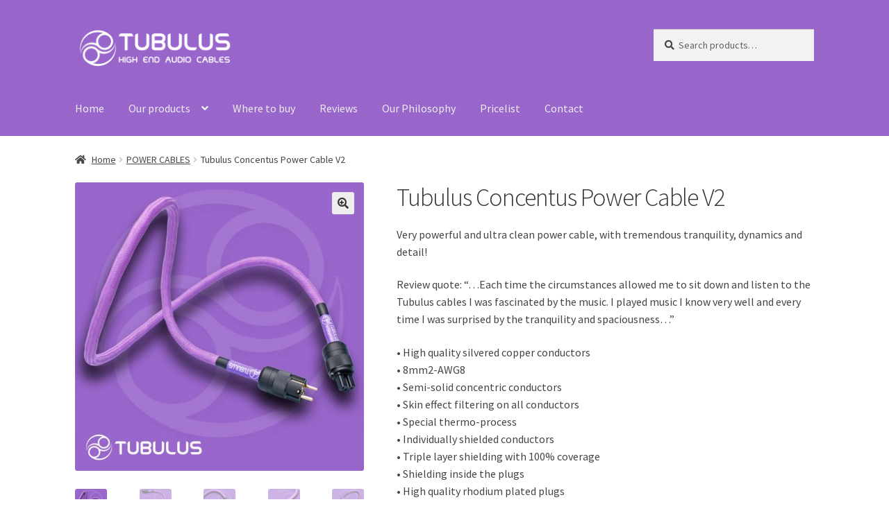

--- FILE ---
content_type: text/html; charset=UTF-8
request_url: https://www.tubulus.net/product/tubulus-concentus-power-cable/
body_size: 17814
content:
<!doctype html>
<html lang="en-US">
<head>
<meta charset="UTF-8">
<meta name="viewport" content="width=device-width, initial-scale=1">
<link rel="profile" href="https://gmpg.org/xfn/11">
<link rel="pingback" href="https://www.tubulus.net/xmlrpc.php">

<meta name='robots' content='index, follow, max-image-preview:large, max-snippet:-1, max-video-preview:-1' />

	<!-- This site is optimized with the Yoast SEO plugin v26.6 - https://yoast.com/wordpress/plugins/seo/ -->
	<title>Tubulus Concentus Power Cable V2 - high end audio power cable</title>
	<meta name="description" content="The TUBULUS Concentus Power Cable V2 is based on heavy silvered copper conductors and equipped with very effective Skin effect filtering." />
	<link rel="canonical" href="https://www.tubulus.net/product/tubulus-concentus-power-cable/" />
	<meta property="og:locale" content="en_US" />
	<meta property="og:type" content="article" />
	<meta property="og:title" content="Tubulus Concentus Power Cable V2 - high end audio power cable" />
	<meta property="og:description" content="The TUBULUS Concentus Power Cable V2 is based on heavy silvered copper conductors and equipped with very effective Skin effect filtering." />
	<meta property="og:url" content="https://www.tubulus.net/product/tubulus-concentus-power-cable/" />
	<meta property="og:site_name" content="TUBULUS" />
	<meta property="article:publisher" content="https://www.facebook.com/tubulus" />
	<meta property="article:modified_time" content="2025-12-11T18:21:29+00:00" />
	<meta property="og:image" content="https://www.tubulus.net/wp-content/uploads/2019/09/1-TUBULUS-Concentus-power-cable-with-skin-effect-filtering-schuko-us-uk-plug.jpg" />
	<meta property="og:image:width" content="600" />
	<meta property="og:image:height" content="600" />
	<meta property="og:image:type" content="image/jpeg" />
	<meta name="twitter:label1" content="Est. reading time" />
	<meta name="twitter:data1" content="2 minutes" />
	<script type="application/ld+json" class="yoast-schema-graph">{"@context":"https://schema.org","@graph":[{"@type":"WebPage","@id":"https://www.tubulus.net/product/tubulus-concentus-power-cable/","url":"https://www.tubulus.net/product/tubulus-concentus-power-cable/","name":"Tubulus Concentus Power Cable V2 - high end audio power cable","isPartOf":{"@id":"https://www.tubulus.net/#website"},"primaryImageOfPage":{"@id":"https://www.tubulus.net/product/tubulus-concentus-power-cable/#primaryimage"},"image":{"@id":"https://www.tubulus.net/product/tubulus-concentus-power-cable/#primaryimage"},"thumbnailUrl":"https://www.tubulus.net/wp-content/uploads/2019/09/1-TUBULUS-Concentus-power-cable-with-skin-effect-filtering-schuko-us-uk-plug.jpg","datePublished":"2019-09-09T19:47:06+00:00","dateModified":"2025-12-11T18:21:29+00:00","description":"The TUBULUS Concentus Power Cable V2 is based on heavy silvered copper conductors and equipped with very effective Skin effect filtering.","breadcrumb":{"@id":"https://www.tubulus.net/product/tubulus-concentus-power-cable/#breadcrumb"},"inLanguage":"en-US","potentialAction":[{"@type":"ReadAction","target":["https://www.tubulus.net/product/tubulus-concentus-power-cable/"]}]},{"@type":"ImageObject","inLanguage":"en-US","@id":"https://www.tubulus.net/product/tubulus-concentus-power-cable/#primaryimage","url":"https://www.tubulus.net/wp-content/uploads/2019/09/1-TUBULUS-Concentus-power-cable-with-skin-effect-filtering-schuko-us-uk-plug.jpg","contentUrl":"https://www.tubulus.net/wp-content/uploads/2019/09/1-TUBULUS-Concentus-power-cable-with-skin-effect-filtering-schuko-us-uk-plug.jpg","width":600,"height":600,"caption":"1 TUBULUS Concentus power cable with skin effect filtering schuko us uk plug"},{"@type":"BreadcrumbList","@id":"https://www.tubulus.net/product/tubulus-concentus-power-cable/#breadcrumb","itemListElement":[{"@type":"ListItem","position":1,"name":"Home","item":"https://www.tubulus.net/"},{"@type":"ListItem","position":2,"name":"Our Products","item":"https://www.tubulus.net/our-products/"},{"@type":"ListItem","position":3,"name":"Tubulus Concentus Power Cable V2"}]},{"@type":"WebSite","@id":"https://www.tubulus.net/#website","url":"https://www.tubulus.net/","name":"TUBULUS","description":"Affordable Pure Silver High End Audio Cables With Air Insulation - Speaker Cables, Interconnects, Power Cables, USB cables","publisher":{"@id":"https://www.tubulus.net/#organization"},"potentialAction":[{"@type":"SearchAction","target":{"@type":"EntryPoint","urlTemplate":"https://www.tubulus.net/?s={search_term_string}"},"query-input":{"@type":"PropertyValueSpecification","valueRequired":true,"valueName":"search_term_string"}}],"inLanguage":"en-US"},{"@type":"Organization","@id":"https://www.tubulus.net/#organization","name":"TUBULUS","url":"https://www.tubulus.net/","logo":{"@type":"ImageObject","inLanguage":"en-US","@id":"https://www.tubulus.net/#/schema/logo/image/","url":"https://www.tubulus.net/wp-content/uploads/2017/09/cropped-Tubulus-high-end-audio-cables-2-9966cc-copy.png","contentUrl":"https://www.tubulus.net/wp-content/uploads/2017/09/cropped-Tubulus-high-end-audio-cables-2-9966cc-copy.png","width":470,"height":110,"caption":"TUBULUS"},"image":{"@id":"https://www.tubulus.net/#/schema/logo/image/"},"sameAs":["https://www.facebook.com/tubulus","https://nl.pinterest.com/tubulus","https://www.youtube.com/user/tubuluscables"]}]}</script>
	<!-- / Yoast SEO plugin. -->


<link rel='dns-prefetch' href='//fonts.googleapis.com' />
<link rel="alternate" type="application/rss+xml" title="TUBULUS &raquo; Feed" href="https://www.tubulus.net/feed/" />
<link rel="alternate" type="application/rss+xml" title="TUBULUS &raquo; Comments Feed" href="https://www.tubulus.net/comments/feed/" />
<link rel="alternate" type="application/rss+xml" title="TUBULUS &raquo; Tubulus Concentus Power Cable V2 Comments Feed" href="https://www.tubulus.net/product/tubulus-concentus-power-cable/feed/" />
<link rel="alternate" title="oEmbed (JSON)" type="application/json+oembed" href="https://www.tubulus.net/wp-json/oembed/1.0/embed?url=https%3A%2F%2Fwww.tubulus.net%2Fproduct%2Ftubulus-concentus-power-cable%2F" />
<link rel="alternate" title="oEmbed (XML)" type="text/xml+oembed" href="https://www.tubulus.net/wp-json/oembed/1.0/embed?url=https%3A%2F%2Fwww.tubulus.net%2Fproduct%2Ftubulus-concentus-power-cable%2F&#038;format=xml" />
		<!-- This site uses the Google Analytics by MonsterInsights plugin v9.11.0 - Using Analytics tracking - https://www.monsterinsights.com/ -->
		<!-- Note: MonsterInsights is not currently configured on this site. The site owner needs to authenticate with Google Analytics in the MonsterInsights settings panel. -->
					<!-- No tracking code set -->
				<!-- / Google Analytics by MonsterInsights -->
		<style id='wp-img-auto-sizes-contain-inline-css'>
img:is([sizes=auto i],[sizes^="auto," i]){contain-intrinsic-size:3000px 1500px}
/*# sourceURL=wp-img-auto-sizes-contain-inline-css */
</style>
<style id='wp-emoji-styles-inline-css'>

	img.wp-smiley, img.emoji {
		display: inline !important;
		border: none !important;
		box-shadow: none !important;
		height: 1em !important;
		width: 1em !important;
		margin: 0 0.07em !important;
		vertical-align: -0.1em !important;
		background: none !important;
		padding: 0 !important;
	}
/*# sourceURL=wp-emoji-styles-inline-css */
</style>
<link rel='stylesheet' id='wp-block-library-css' href='https://www.tubulus.net/wp-includes/css/dist/block-library/style.min.css?ver=a2b831ced23ef78c5b1d6330fe5a7b16' media='all' />
<style id='global-styles-inline-css'>
:root{--wp--preset--aspect-ratio--square: 1;--wp--preset--aspect-ratio--4-3: 4/3;--wp--preset--aspect-ratio--3-4: 3/4;--wp--preset--aspect-ratio--3-2: 3/2;--wp--preset--aspect-ratio--2-3: 2/3;--wp--preset--aspect-ratio--16-9: 16/9;--wp--preset--aspect-ratio--9-16: 9/16;--wp--preset--color--black: #000000;--wp--preset--color--cyan-bluish-gray: #abb8c3;--wp--preset--color--white: #ffffff;--wp--preset--color--pale-pink: #f78da7;--wp--preset--color--vivid-red: #cf2e2e;--wp--preset--color--luminous-vivid-orange: #ff6900;--wp--preset--color--luminous-vivid-amber: #fcb900;--wp--preset--color--light-green-cyan: #7bdcb5;--wp--preset--color--vivid-green-cyan: #00d084;--wp--preset--color--pale-cyan-blue: #8ed1fc;--wp--preset--color--vivid-cyan-blue: #0693e3;--wp--preset--color--vivid-purple: #9b51e0;--wp--preset--gradient--vivid-cyan-blue-to-vivid-purple: linear-gradient(135deg,rgb(6,147,227) 0%,rgb(155,81,224) 100%);--wp--preset--gradient--light-green-cyan-to-vivid-green-cyan: linear-gradient(135deg,rgb(122,220,180) 0%,rgb(0,208,130) 100%);--wp--preset--gradient--luminous-vivid-amber-to-luminous-vivid-orange: linear-gradient(135deg,rgb(252,185,0) 0%,rgb(255,105,0) 100%);--wp--preset--gradient--luminous-vivid-orange-to-vivid-red: linear-gradient(135deg,rgb(255,105,0) 0%,rgb(207,46,46) 100%);--wp--preset--gradient--very-light-gray-to-cyan-bluish-gray: linear-gradient(135deg,rgb(238,238,238) 0%,rgb(169,184,195) 100%);--wp--preset--gradient--cool-to-warm-spectrum: linear-gradient(135deg,rgb(74,234,220) 0%,rgb(151,120,209) 20%,rgb(207,42,186) 40%,rgb(238,44,130) 60%,rgb(251,105,98) 80%,rgb(254,248,76) 100%);--wp--preset--gradient--blush-light-purple: linear-gradient(135deg,rgb(255,206,236) 0%,rgb(152,150,240) 100%);--wp--preset--gradient--blush-bordeaux: linear-gradient(135deg,rgb(254,205,165) 0%,rgb(254,45,45) 50%,rgb(107,0,62) 100%);--wp--preset--gradient--luminous-dusk: linear-gradient(135deg,rgb(255,203,112) 0%,rgb(199,81,192) 50%,rgb(65,88,208) 100%);--wp--preset--gradient--pale-ocean: linear-gradient(135deg,rgb(255,245,203) 0%,rgb(182,227,212) 50%,rgb(51,167,181) 100%);--wp--preset--gradient--electric-grass: linear-gradient(135deg,rgb(202,248,128) 0%,rgb(113,206,126) 100%);--wp--preset--gradient--midnight: linear-gradient(135deg,rgb(2,3,129) 0%,rgb(40,116,252) 100%);--wp--preset--font-size--small: 14px;--wp--preset--font-size--medium: 23px;--wp--preset--font-size--large: 26px;--wp--preset--font-size--x-large: 42px;--wp--preset--font-size--normal: 16px;--wp--preset--font-size--huge: 37px;--wp--preset--spacing--20: 0.44rem;--wp--preset--spacing--30: 0.67rem;--wp--preset--spacing--40: 1rem;--wp--preset--spacing--50: 1.5rem;--wp--preset--spacing--60: 2.25rem;--wp--preset--spacing--70: 3.38rem;--wp--preset--spacing--80: 5.06rem;--wp--preset--shadow--natural: 6px 6px 9px rgba(0, 0, 0, 0.2);--wp--preset--shadow--deep: 12px 12px 50px rgba(0, 0, 0, 0.4);--wp--preset--shadow--sharp: 6px 6px 0px rgba(0, 0, 0, 0.2);--wp--preset--shadow--outlined: 6px 6px 0px -3px rgb(255, 255, 255), 6px 6px rgb(0, 0, 0);--wp--preset--shadow--crisp: 6px 6px 0px rgb(0, 0, 0);}:root :where(.is-layout-flow) > :first-child{margin-block-start: 0;}:root :where(.is-layout-flow) > :last-child{margin-block-end: 0;}:root :where(.is-layout-flow) > *{margin-block-start: 24px;margin-block-end: 0;}:root :where(.is-layout-constrained) > :first-child{margin-block-start: 0;}:root :where(.is-layout-constrained) > :last-child{margin-block-end: 0;}:root :where(.is-layout-constrained) > *{margin-block-start: 24px;margin-block-end: 0;}:root :where(.is-layout-flex){gap: 24px;}:root :where(.is-layout-grid){gap: 24px;}body .is-layout-flex{display: flex;}.is-layout-flex{flex-wrap: wrap;align-items: center;}.is-layout-flex > :is(*, div){margin: 0;}body .is-layout-grid{display: grid;}.is-layout-grid > :is(*, div){margin: 0;}.has-black-color{color: var(--wp--preset--color--black) !important;}.has-cyan-bluish-gray-color{color: var(--wp--preset--color--cyan-bluish-gray) !important;}.has-white-color{color: var(--wp--preset--color--white) !important;}.has-pale-pink-color{color: var(--wp--preset--color--pale-pink) !important;}.has-vivid-red-color{color: var(--wp--preset--color--vivid-red) !important;}.has-luminous-vivid-orange-color{color: var(--wp--preset--color--luminous-vivid-orange) !important;}.has-luminous-vivid-amber-color{color: var(--wp--preset--color--luminous-vivid-amber) !important;}.has-light-green-cyan-color{color: var(--wp--preset--color--light-green-cyan) !important;}.has-vivid-green-cyan-color{color: var(--wp--preset--color--vivid-green-cyan) !important;}.has-pale-cyan-blue-color{color: var(--wp--preset--color--pale-cyan-blue) !important;}.has-vivid-cyan-blue-color{color: var(--wp--preset--color--vivid-cyan-blue) !important;}.has-vivid-purple-color{color: var(--wp--preset--color--vivid-purple) !important;}.has-black-background-color{background-color: var(--wp--preset--color--black) !important;}.has-cyan-bluish-gray-background-color{background-color: var(--wp--preset--color--cyan-bluish-gray) !important;}.has-white-background-color{background-color: var(--wp--preset--color--white) !important;}.has-pale-pink-background-color{background-color: var(--wp--preset--color--pale-pink) !important;}.has-vivid-red-background-color{background-color: var(--wp--preset--color--vivid-red) !important;}.has-luminous-vivid-orange-background-color{background-color: var(--wp--preset--color--luminous-vivid-orange) !important;}.has-luminous-vivid-amber-background-color{background-color: var(--wp--preset--color--luminous-vivid-amber) !important;}.has-light-green-cyan-background-color{background-color: var(--wp--preset--color--light-green-cyan) !important;}.has-vivid-green-cyan-background-color{background-color: var(--wp--preset--color--vivid-green-cyan) !important;}.has-pale-cyan-blue-background-color{background-color: var(--wp--preset--color--pale-cyan-blue) !important;}.has-vivid-cyan-blue-background-color{background-color: var(--wp--preset--color--vivid-cyan-blue) !important;}.has-vivid-purple-background-color{background-color: var(--wp--preset--color--vivid-purple) !important;}.has-black-border-color{border-color: var(--wp--preset--color--black) !important;}.has-cyan-bluish-gray-border-color{border-color: var(--wp--preset--color--cyan-bluish-gray) !important;}.has-white-border-color{border-color: var(--wp--preset--color--white) !important;}.has-pale-pink-border-color{border-color: var(--wp--preset--color--pale-pink) !important;}.has-vivid-red-border-color{border-color: var(--wp--preset--color--vivid-red) !important;}.has-luminous-vivid-orange-border-color{border-color: var(--wp--preset--color--luminous-vivid-orange) !important;}.has-luminous-vivid-amber-border-color{border-color: var(--wp--preset--color--luminous-vivid-amber) !important;}.has-light-green-cyan-border-color{border-color: var(--wp--preset--color--light-green-cyan) !important;}.has-vivid-green-cyan-border-color{border-color: var(--wp--preset--color--vivid-green-cyan) !important;}.has-pale-cyan-blue-border-color{border-color: var(--wp--preset--color--pale-cyan-blue) !important;}.has-vivid-cyan-blue-border-color{border-color: var(--wp--preset--color--vivid-cyan-blue) !important;}.has-vivid-purple-border-color{border-color: var(--wp--preset--color--vivid-purple) !important;}.has-vivid-cyan-blue-to-vivid-purple-gradient-background{background: var(--wp--preset--gradient--vivid-cyan-blue-to-vivid-purple) !important;}.has-light-green-cyan-to-vivid-green-cyan-gradient-background{background: var(--wp--preset--gradient--light-green-cyan-to-vivid-green-cyan) !important;}.has-luminous-vivid-amber-to-luminous-vivid-orange-gradient-background{background: var(--wp--preset--gradient--luminous-vivid-amber-to-luminous-vivid-orange) !important;}.has-luminous-vivid-orange-to-vivid-red-gradient-background{background: var(--wp--preset--gradient--luminous-vivid-orange-to-vivid-red) !important;}.has-very-light-gray-to-cyan-bluish-gray-gradient-background{background: var(--wp--preset--gradient--very-light-gray-to-cyan-bluish-gray) !important;}.has-cool-to-warm-spectrum-gradient-background{background: var(--wp--preset--gradient--cool-to-warm-spectrum) !important;}.has-blush-light-purple-gradient-background{background: var(--wp--preset--gradient--blush-light-purple) !important;}.has-blush-bordeaux-gradient-background{background: var(--wp--preset--gradient--blush-bordeaux) !important;}.has-luminous-dusk-gradient-background{background: var(--wp--preset--gradient--luminous-dusk) !important;}.has-pale-ocean-gradient-background{background: var(--wp--preset--gradient--pale-ocean) !important;}.has-electric-grass-gradient-background{background: var(--wp--preset--gradient--electric-grass) !important;}.has-midnight-gradient-background{background: var(--wp--preset--gradient--midnight) !important;}.has-small-font-size{font-size: var(--wp--preset--font-size--small) !important;}.has-medium-font-size{font-size: var(--wp--preset--font-size--medium) !important;}.has-large-font-size{font-size: var(--wp--preset--font-size--large) !important;}.has-x-large-font-size{font-size: var(--wp--preset--font-size--x-large) !important;}
/*# sourceURL=global-styles-inline-css */
</style>

<style id='classic-theme-styles-inline-css'>
/*! This file is auto-generated */
.wp-block-button__link{color:#fff;background-color:#32373c;border-radius:9999px;box-shadow:none;text-decoration:none;padding:calc(.667em + 2px) calc(1.333em + 2px);font-size:1.125em}.wp-block-file__button{background:#32373c;color:#fff;text-decoration:none}
/*# sourceURL=/wp-includes/css/classic-themes.min.css */
</style>
<link rel='stylesheet' id='storefront-gutenberg-blocks-css' href='https://www.tubulus.net/wp-content/themes/storefront/assets/css/base/gutenberg-blocks.css?ver=4.6.2' media='all' />
<style id='storefront-gutenberg-blocks-inline-css'>

				.wp-block-button__link:not(.has-text-color) {
					color: #333333;
				}

				.wp-block-button__link:not(.has-text-color):hover,
				.wp-block-button__link:not(.has-text-color):focus,
				.wp-block-button__link:not(.has-text-color):active {
					color: #333333;
				}

				.wp-block-button__link:not(.has-background) {
					background-color: #eeeeee;
				}

				.wp-block-button__link:not(.has-background):hover,
				.wp-block-button__link:not(.has-background):focus,
				.wp-block-button__link:not(.has-background):active {
					border-color: #d5d5d5;
					background-color: #d5d5d5;
				}

				.wc-block-grid__products .wc-block-grid__product .wp-block-button__link {
					background-color: #eeeeee;
					border-color: #eeeeee;
					color: #333333;
				}

				.wp-block-quote footer,
				.wp-block-quote cite,
				.wp-block-quote__citation {
					color: #444444;
				}

				.wp-block-pullquote cite,
				.wp-block-pullquote footer,
				.wp-block-pullquote__citation {
					color: #444444;
				}

				.wp-block-image figcaption {
					color: #444444;
				}

				.wp-block-separator.is-style-dots::before {
					color: #333333;
				}

				.wp-block-file a.wp-block-file__button {
					color: #333333;
					background-color: #eeeeee;
					border-color: #eeeeee;
				}

				.wp-block-file a.wp-block-file__button:hover,
				.wp-block-file a.wp-block-file__button:focus,
				.wp-block-file a.wp-block-file__button:active {
					color: #333333;
					background-color: #d5d5d5;
				}

				.wp-block-code,
				.wp-block-preformatted pre {
					color: #444444;
				}

				.wp-block-table:not( .has-background ):not( .is-style-stripes ) tbody tr:nth-child(2n) td {
					background-color: #fdfdfd;
				}

				.wp-block-cover .wp-block-cover__inner-container h1:not(.has-text-color),
				.wp-block-cover .wp-block-cover__inner-container h2:not(.has-text-color),
				.wp-block-cover .wp-block-cover__inner-container h3:not(.has-text-color),
				.wp-block-cover .wp-block-cover__inner-container h4:not(.has-text-color),
				.wp-block-cover .wp-block-cover__inner-container h5:not(.has-text-color),
				.wp-block-cover .wp-block-cover__inner-container h6:not(.has-text-color) {
					color: #000000;
				}

				div.wc-block-components-price-slider__range-input-progress,
				.rtl .wc-block-components-price-slider__range-input-progress {
					--range-color: #9966cc;
				}

				/* Target only IE11 */
				@media all and (-ms-high-contrast: none), (-ms-high-contrast: active) {
					.wc-block-components-price-slider__range-input-progress {
						background: #9966cc;
					}
				}

				.wc-block-components-button:not(.is-link) {
					background-color: #333333;
					color: #ffffff;
				}

				.wc-block-components-button:not(.is-link):hover,
				.wc-block-components-button:not(.is-link):focus,
				.wc-block-components-button:not(.is-link):active {
					background-color: #1a1a1a;
					color: #ffffff;
				}

				.wc-block-components-button:not(.is-link):disabled {
					background-color: #333333;
					color: #ffffff;
				}

				.wc-block-cart__submit-container {
					background-color: #ffffff;
				}

				.wc-block-cart__submit-container::before {
					color: rgba(220,220,220,0.5);
				}

				.wc-block-components-order-summary-item__quantity {
					background-color: #ffffff;
					border-color: #444444;
					box-shadow: 0 0 0 2px #ffffff;
					color: #444444;
				}
			
/*# sourceURL=storefront-gutenberg-blocks-inline-css */
</style>
<link rel='stylesheet' id='photoswipe-css' href='https://www.tubulus.net/wp-content/plugins/woocommerce/assets/css/photoswipe/photoswipe.min.css?ver=10.4.2' media='all' />
<link rel='stylesheet' id='photoswipe-default-skin-css' href='https://www.tubulus.net/wp-content/plugins/woocommerce/assets/css/photoswipe/default-skin/default-skin.min.css?ver=10.4.2' media='all' />
<style id='woocommerce-inline-inline-css'>
.woocommerce form .form-row .required { visibility: visible; }
/*# sourceURL=woocommerce-inline-inline-css */
</style>
<link rel='stylesheet' id='storefront-style-css' href='https://www.tubulus.net/wp-content/themes/storefront/style.css?ver=4.6.2' media='all' />
<style id='storefront-style-inline-css'>

			.main-navigation ul li a,
			.site-title a,
			ul.menu li a,
			.site-branding h1 a,
			button.menu-toggle,
			button.menu-toggle:hover,
			.handheld-navigation .dropdown-toggle {
				color: #ededed;
			}

			button.menu-toggle,
			button.menu-toggle:hover {
				border-color: #ededed;
			}

			.main-navigation ul li a:hover,
			.main-navigation ul li:hover > a,
			.site-title a:hover,
			.site-header ul.menu li.current-menu-item > a {
				color: #ffffff;
			}

			table:not( .has-background ) th {
				background-color: #f8f8f8;
			}

			table:not( .has-background ) tbody td {
				background-color: #fdfdfd;
			}

			table:not( .has-background ) tbody tr:nth-child(2n) td,
			fieldset,
			fieldset legend {
				background-color: #fbfbfb;
			}

			.site-header,
			.secondary-navigation ul ul,
			.main-navigation ul.menu > li.menu-item-has-children:after,
			.secondary-navigation ul.menu ul,
			.storefront-handheld-footer-bar,
			.storefront-handheld-footer-bar ul li > a,
			.storefront-handheld-footer-bar ul li.search .site-search,
			button.menu-toggle,
			button.menu-toggle:hover {
				background-color: #9966cc;
			}

			p.site-description,
			.site-header,
			.storefront-handheld-footer-bar {
				color: #ededed;
			}

			button.menu-toggle:after,
			button.menu-toggle:before,
			button.menu-toggle span:before {
				background-color: #ededed;
			}

			h1, h2, h3, h4, h5, h6, .wc-block-grid__product-title {
				color: #333333;
			}

			.widget h1 {
				border-bottom-color: #333333;
			}

			body,
			.secondary-navigation a {
				color: #444444;
			}

			.widget-area .widget a,
			.hentry .entry-header .posted-on a,
			.hentry .entry-header .post-author a,
			.hentry .entry-header .post-comments a,
			.hentry .entry-header .byline a {
				color: #494949;
			}

			a {
				color: #9966cc;
			}

			a:focus,
			button:focus,
			.button.alt:focus,
			input:focus,
			textarea:focus,
			input[type="button"]:focus,
			input[type="reset"]:focus,
			input[type="submit"]:focus,
			input[type="email"]:focus,
			input[type="tel"]:focus,
			input[type="url"]:focus,
			input[type="password"]:focus,
			input[type="search"]:focus {
				outline-color: #9966cc;
			}

			button, input[type="button"], input[type="reset"], input[type="submit"], .button, .widget a.button {
				background-color: #eeeeee;
				border-color: #eeeeee;
				color: #333333;
			}

			button:hover, input[type="button"]:hover, input[type="reset"]:hover, input[type="submit"]:hover, .button:hover, .widget a.button:hover {
				background-color: #d5d5d5;
				border-color: #d5d5d5;
				color: #333333;
			}

			button.alt, input[type="button"].alt, input[type="reset"].alt, input[type="submit"].alt, .button.alt, .widget-area .widget a.button.alt {
				background-color: #333333;
				border-color: #333333;
				color: #ffffff;
			}

			button.alt:hover, input[type="button"].alt:hover, input[type="reset"].alt:hover, input[type="submit"].alt:hover, .button.alt:hover, .widget-area .widget a.button.alt:hover {
				background-color: #1a1a1a;
				border-color: #1a1a1a;
				color: #ffffff;
			}

			.pagination .page-numbers li .page-numbers.current {
				background-color: #e6e6e6;
				color: #3a3a3a;
			}

			#comments .comment-list .comment-content .comment-text {
				background-color: #f8f8f8;
			}

			.site-footer {
				background-color: #9966cc;
				color: #ffffff;
			}

			.site-footer a:not(.button):not(.components-button) {
				color: #ededed;
			}

			.site-footer .storefront-handheld-footer-bar a:not(.button):not(.components-button) {
				color: #ededed;
			}

			.site-footer h1, .site-footer h2, .site-footer h3, .site-footer h4, .site-footer h5, .site-footer h6, .site-footer .widget .widget-title, .site-footer .widget .widgettitle {
				color: #333333;
			}

			.page-template-template-homepage.has-post-thumbnail .type-page.has-post-thumbnail .entry-title {
				color: #000000;
			}

			.page-template-template-homepage.has-post-thumbnail .type-page.has-post-thumbnail .entry-content {
				color: #000000;
			}

			@media screen and ( min-width: 768px ) {
				.secondary-navigation ul.menu a:hover {
					color: #ffffff;
				}

				.secondary-navigation ul.menu a {
					color: #ededed;
				}

				.main-navigation ul.menu ul.sub-menu,
				.main-navigation ul.nav-menu ul.children {
					background-color: #8a57bd;
				}

				.site-header {
					border-bottom-color: #8a57bd;
				}
			}
/*# sourceURL=storefront-style-inline-css */
</style>
<link rel='stylesheet' id='storefront-icons-css' href='https://www.tubulus.net/wp-content/themes/storefront/assets/css/base/icons.css?ver=4.6.2' media='all' />
<link rel='stylesheet' id='storefront-fonts-css' href='https://fonts.googleapis.com/css?family=Source+Sans+Pro%3A400%2C300%2C300italic%2C400italic%2C600%2C700%2C900&#038;subset=latin%2Clatin-ext&#038;ver=4.6.2' media='all' />
<link rel='stylesheet' id='storefront-woocommerce-style-css' href='https://www.tubulus.net/wp-content/themes/storefront/assets/css/woocommerce/woocommerce.css?ver=4.6.2' media='all' />
<style id='storefront-woocommerce-style-inline-css'>
@font-face {
				font-family: star;
				src: url(https://www.tubulus.net/wp-content/plugins/woocommerce/assets/fonts/star.eot);
				src:
					url(https://www.tubulus.net/wp-content/plugins/woocommerce/assets/fonts/star.eot?#iefix) format("embedded-opentype"),
					url(https://www.tubulus.net/wp-content/plugins/woocommerce/assets/fonts/star.woff) format("woff"),
					url(https://www.tubulus.net/wp-content/plugins/woocommerce/assets/fonts/star.ttf) format("truetype"),
					url(https://www.tubulus.net/wp-content/plugins/woocommerce/assets/fonts/star.svg#star) format("svg");
				font-weight: 400;
				font-style: normal;
			}
			@font-face {
				font-family: WooCommerce;
				src: url(https://www.tubulus.net/wp-content/plugins/woocommerce/assets/fonts/WooCommerce.eot);
				src:
					url(https://www.tubulus.net/wp-content/plugins/woocommerce/assets/fonts/WooCommerce.eot?#iefix) format("embedded-opentype"),
					url(https://www.tubulus.net/wp-content/plugins/woocommerce/assets/fonts/WooCommerce.woff) format("woff"),
					url(https://www.tubulus.net/wp-content/plugins/woocommerce/assets/fonts/WooCommerce.ttf) format("truetype"),
					url(https://www.tubulus.net/wp-content/plugins/woocommerce/assets/fonts/WooCommerce.svg#WooCommerce) format("svg");
				font-weight: 400;
				font-style: normal;
			}

			a.cart-contents,
			.site-header-cart .widget_shopping_cart a {
				color: #ededed;
			}

			a.cart-contents:hover,
			.site-header-cart .widget_shopping_cart a:hover,
			.site-header-cart:hover > li > a {
				color: #ffffff;
			}

			table.cart td.product-remove,
			table.cart td.actions {
				border-top-color: #ffffff;
			}

			.storefront-handheld-footer-bar ul li.cart .count {
				background-color: #ededed;
				color: #9966cc;
				border-color: #9966cc;
			}

			.woocommerce-tabs ul.tabs li.active a,
			ul.products li.product .price,
			.onsale,
			.wc-block-grid__product-onsale,
			.widget_search form:before,
			.widget_product_search form:before {
				color: #444444;
			}

			.woocommerce-breadcrumb a,
			a.woocommerce-review-link,
			.product_meta a {
				color: #494949;
			}

			.wc-block-grid__product-onsale,
			.onsale {
				border-color: #444444;
			}

			.star-rating span:before,
			.quantity .plus, .quantity .minus,
			p.stars a:hover:after,
			p.stars a:after,
			.star-rating span:before,
			#payment .payment_methods li input[type=radio]:first-child:checked+label:before {
				color: #9966cc;
			}

			.widget_price_filter .ui-slider .ui-slider-range,
			.widget_price_filter .ui-slider .ui-slider-handle {
				background-color: #9966cc;
			}

			.order_details {
				background-color: #f8f8f8;
			}

			.order_details > li {
				border-bottom: 1px dotted #e3e3e3;
			}

			.order_details:before,
			.order_details:after {
				background: -webkit-linear-gradient(transparent 0,transparent 0),-webkit-linear-gradient(135deg,#f8f8f8 33.33%,transparent 33.33%),-webkit-linear-gradient(45deg,#f8f8f8 33.33%,transparent 33.33%)
			}

			#order_review {
				background-color: #ffffff;
			}

			#payment .payment_methods > li .payment_box,
			#payment .place-order {
				background-color: #fafafa;
			}

			#payment .payment_methods > li:not(.woocommerce-notice) {
				background-color: #f5f5f5;
			}

			#payment .payment_methods > li:not(.woocommerce-notice):hover {
				background-color: #f0f0f0;
			}

			.woocommerce-pagination .page-numbers li .page-numbers.current {
				background-color: #e6e6e6;
				color: #3a3a3a;
			}

			.wc-block-grid__product-onsale,
			.onsale,
			.woocommerce-pagination .page-numbers li .page-numbers:not(.current) {
				color: #444444;
			}

			p.stars a:before,
			p.stars a:hover~a:before,
			p.stars.selected a.active~a:before {
				color: #444444;
			}

			p.stars.selected a.active:before,
			p.stars:hover a:before,
			p.stars.selected a:not(.active):before,
			p.stars.selected a.active:before {
				color: #9966cc;
			}

			.single-product div.product .woocommerce-product-gallery .woocommerce-product-gallery__trigger {
				background-color: #eeeeee;
				color: #333333;
			}

			.single-product div.product .woocommerce-product-gallery .woocommerce-product-gallery__trigger:hover {
				background-color: #d5d5d5;
				border-color: #d5d5d5;
				color: #333333;
			}

			.button.added_to_cart:focus,
			.button.wc-forward:focus {
				outline-color: #9966cc;
			}

			.added_to_cart,
			.site-header-cart .widget_shopping_cart a.button,
			.wc-block-grid__products .wc-block-grid__product .wp-block-button__link {
				background-color: #eeeeee;
				border-color: #eeeeee;
				color: #333333;
			}

			.added_to_cart:hover,
			.site-header-cart .widget_shopping_cart a.button:hover,
			.wc-block-grid__products .wc-block-grid__product .wp-block-button__link:hover {
				background-color: #d5d5d5;
				border-color: #d5d5d5;
				color: #333333;
			}

			.added_to_cart.alt, .added_to_cart, .widget a.button.checkout {
				background-color: #333333;
				border-color: #333333;
				color: #ffffff;
			}

			.added_to_cart.alt:hover, .added_to_cart:hover, .widget a.button.checkout:hover {
				background-color: #1a1a1a;
				border-color: #1a1a1a;
				color: #ffffff;
			}

			.button.loading {
				color: #eeeeee;
			}

			.button.loading:hover {
				background-color: #eeeeee;
			}

			.button.loading:after {
				color: #333333;
			}

			@media screen and ( min-width: 768px ) {
				.site-header-cart .widget_shopping_cart,
				.site-header .product_list_widget li .quantity {
					color: #ededed;
				}

				.site-header-cart .widget_shopping_cart .buttons,
				.site-header-cart .widget_shopping_cart .total {
					background-color: #8f5cc2;
				}

				.site-header-cart .widget_shopping_cart {
					background-color: #8a57bd;
				}
			}
				.storefront-product-pagination a {
					color: #444444;
					background-color: #ffffff;
				}
				.storefront-sticky-add-to-cart {
					color: #444444;
					background-color: #ffffff;
				}

				.storefront-sticky-add-to-cart a:not(.button) {
					color: #ededed;
				}
/*# sourceURL=storefront-woocommerce-style-inline-css */
</style>
<link rel='stylesheet' id='storefront-woocommerce-brands-style-css' href='https://www.tubulus.net/wp-content/themes/storefront/assets/css/woocommerce/extensions/brands.css?ver=4.6.2' media='all' />
<link rel='stylesheet' id='woa-shp-header-style-css' href='https://www.tubulus.net/wp-content/plugins/storefront-header-picker/css/style.css?ver=a2b831ced23ef78c5b1d6330fe5a7b16' media='all' />
<script src="https://www.tubulus.net/wp-includes/js/jquery/jquery.min.js?ver=3.7.1" id="jquery-core-js"></script>
<script src="https://www.tubulus.net/wp-includes/js/jquery/jquery-migrate.min.js?ver=3.4.1" id="jquery-migrate-js"></script>
<script src="https://www.tubulus.net/wp-content/plugins/revslider/public/assets/js/rbtools.min.js?ver=6.6.8" async id="tp-tools-js"></script>
<script src="https://www.tubulus.net/wp-content/plugins/revslider/public/assets/js/rs6.min.js?ver=6.6.8" async id="revmin-js"></script>
<script src="https://www.tubulus.net/wp-content/plugins/woocommerce/assets/js/jquery-blockui/jquery.blockUI.min.js?ver=2.7.0-wc.10.4.2" id="wc-jquery-blockui-js" defer data-wp-strategy="defer"></script>
<script id="wc-add-to-cart-js-extra">
var wc_add_to_cart_params = {"ajax_url":"/wp-admin/admin-ajax.php","wc_ajax_url":"/?wc-ajax=%%endpoint%%","i18n_view_cart":"View cart","cart_url":"https://www.tubulus.net/cart/","is_cart":"","cart_redirect_after_add":"yes"};
//# sourceURL=wc-add-to-cart-js-extra
</script>
<script src="https://www.tubulus.net/wp-content/plugins/woocommerce/assets/js/frontend/add-to-cart.min.js?ver=10.4.2" id="wc-add-to-cart-js" defer data-wp-strategy="defer"></script>
<script src="https://www.tubulus.net/wp-content/plugins/woocommerce/assets/js/zoom/jquery.zoom.min.js?ver=1.7.21-wc.10.4.2" id="wc-zoom-js" defer data-wp-strategy="defer"></script>
<script src="https://www.tubulus.net/wp-content/plugins/woocommerce/assets/js/flexslider/jquery.flexslider.min.js?ver=2.7.2-wc.10.4.2" id="wc-flexslider-js" defer data-wp-strategy="defer"></script>
<script src="https://www.tubulus.net/wp-content/plugins/woocommerce/assets/js/photoswipe/photoswipe.min.js?ver=4.1.1-wc.10.4.2" id="wc-photoswipe-js" defer data-wp-strategy="defer"></script>
<script src="https://www.tubulus.net/wp-content/plugins/woocommerce/assets/js/photoswipe/photoswipe-ui-default.min.js?ver=4.1.1-wc.10.4.2" id="wc-photoswipe-ui-default-js" defer data-wp-strategy="defer"></script>
<script id="wc-single-product-js-extra">
var wc_single_product_params = {"i18n_required_rating_text":"Please select a rating","i18n_rating_options":["1 of 5 stars","2 of 5 stars","3 of 5 stars","4 of 5 stars","5 of 5 stars"],"i18n_product_gallery_trigger_text":"View full-screen image gallery","review_rating_required":"no","flexslider":{"rtl":false,"animation":"slide","smoothHeight":true,"directionNav":false,"controlNav":"thumbnails","slideshow":false,"animationSpeed":500,"animationLoop":false,"allowOneSlide":false},"zoom_enabled":"1","zoom_options":[],"photoswipe_enabled":"1","photoswipe_options":{"shareEl":false,"closeOnScroll":false,"history":false,"hideAnimationDuration":0,"showAnimationDuration":0},"flexslider_enabled":"1"};
//# sourceURL=wc-single-product-js-extra
</script>
<script src="https://www.tubulus.net/wp-content/plugins/woocommerce/assets/js/frontend/single-product.min.js?ver=10.4.2" id="wc-single-product-js" defer data-wp-strategy="defer"></script>
<script src="https://www.tubulus.net/wp-content/plugins/woocommerce/assets/js/js-cookie/js.cookie.min.js?ver=2.1.4-wc.10.4.2" id="wc-js-cookie-js" defer data-wp-strategy="defer"></script>
<script id="woocommerce-js-extra">
var woocommerce_params = {"ajax_url":"/wp-admin/admin-ajax.php","wc_ajax_url":"/?wc-ajax=%%endpoint%%","i18n_password_show":"Show password","i18n_password_hide":"Hide password"};
//# sourceURL=woocommerce-js-extra
</script>
<script src="https://www.tubulus.net/wp-content/plugins/woocommerce/assets/js/frontend/woocommerce.min.js?ver=10.4.2" id="woocommerce-js" defer data-wp-strategy="defer"></script>
<script id="wc-cart-fragments-js-extra">
var wc_cart_fragments_params = {"ajax_url":"/wp-admin/admin-ajax.php","wc_ajax_url":"/?wc-ajax=%%endpoint%%","cart_hash_key":"wc_cart_hash_d061d6088436c5844aedfa4b7c28a309","fragment_name":"wc_fragments_d061d6088436c5844aedfa4b7c28a309","request_timeout":"5000"};
//# sourceURL=wc-cart-fragments-js-extra
</script>
<script src="https://www.tubulus.net/wp-content/plugins/woocommerce/assets/js/frontend/cart-fragments.min.js?ver=10.4.2" id="wc-cart-fragments-js" defer data-wp-strategy="defer"></script>
<link rel="https://api.w.org/" href="https://www.tubulus.net/wp-json/" /><link rel="alternate" title="JSON" type="application/json" href="https://www.tubulus.net/wp-json/wp/v2/product/1997" /><link rel="EditURI" type="application/rsd+xml" title="RSD" href="https://www.tubulus.net/xmlrpc.php?rsd" />

<link rel='shortlink' href='https://www.tubulus.net/?p=1997' />
	<noscript><style>.woocommerce-product-gallery{ opacity: 1 !important; }</style></noscript>
	<meta name="generator" content="Powered by Slider Revolution 6.6.8 - responsive, Mobile-Friendly Slider Plugin for WordPress with comfortable drag and drop interface." />
<link rel="icon" href="https://www.tubulus.net/wp-content/uploads/2017/02/cropped-koplogo-websiteTubulus-high-end-audio-cables-9966cc-711x76p-copy-1-32x32.jpg" sizes="32x32" />
<link rel="icon" href="https://www.tubulus.net/wp-content/uploads/2017/02/cropped-koplogo-websiteTubulus-high-end-audio-cables-9966cc-711x76p-copy-1-192x192.jpg" sizes="192x192" />
<link rel="apple-touch-icon" href="https://www.tubulus.net/wp-content/uploads/2017/02/cropped-koplogo-websiteTubulus-high-end-audio-cables-9966cc-711x76p-copy-1-180x180.jpg" />
<meta name="msapplication-TileImage" content="https://www.tubulus.net/wp-content/uploads/2017/02/cropped-koplogo-websiteTubulus-high-end-audio-cables-9966cc-711x76p-copy-1-270x270.jpg" />
<script>function setREVStartSize(e){
			//window.requestAnimationFrame(function() {
				window.RSIW = window.RSIW===undefined ? window.innerWidth : window.RSIW;
				window.RSIH = window.RSIH===undefined ? window.innerHeight : window.RSIH;
				try {
					var pw = document.getElementById(e.c).parentNode.offsetWidth,
						newh;
					pw = pw===0 || isNaN(pw) || (e.l=="fullwidth" || e.layout=="fullwidth") ? window.RSIW : pw;
					e.tabw = e.tabw===undefined ? 0 : parseInt(e.tabw);
					e.thumbw = e.thumbw===undefined ? 0 : parseInt(e.thumbw);
					e.tabh = e.tabh===undefined ? 0 : parseInt(e.tabh);
					e.thumbh = e.thumbh===undefined ? 0 : parseInt(e.thumbh);
					e.tabhide = e.tabhide===undefined ? 0 : parseInt(e.tabhide);
					e.thumbhide = e.thumbhide===undefined ? 0 : parseInt(e.thumbhide);
					e.mh = e.mh===undefined || e.mh=="" || e.mh==="auto" ? 0 : parseInt(e.mh,0);
					if(e.layout==="fullscreen" || e.l==="fullscreen")
						newh = Math.max(e.mh,window.RSIH);
					else{
						e.gw = Array.isArray(e.gw) ? e.gw : [e.gw];
						for (var i in e.rl) if (e.gw[i]===undefined || e.gw[i]===0) e.gw[i] = e.gw[i-1];
						e.gh = e.el===undefined || e.el==="" || (Array.isArray(e.el) && e.el.length==0)? e.gh : e.el;
						e.gh = Array.isArray(e.gh) ? e.gh : [e.gh];
						for (var i in e.rl) if (e.gh[i]===undefined || e.gh[i]===0) e.gh[i] = e.gh[i-1];
											
						var nl = new Array(e.rl.length),
							ix = 0,
							sl;
						e.tabw = e.tabhide>=pw ? 0 : e.tabw;
						e.thumbw = e.thumbhide>=pw ? 0 : e.thumbw;
						e.tabh = e.tabhide>=pw ? 0 : e.tabh;
						e.thumbh = e.thumbhide>=pw ? 0 : e.thumbh;
						for (var i in e.rl) nl[i] = e.rl[i]<window.RSIW ? 0 : e.rl[i];
						sl = nl[0];
						for (var i in nl) if (sl>nl[i] && nl[i]>0) { sl = nl[i]; ix=i;}
						var m = pw>(e.gw[ix]+e.tabw+e.thumbw) ? 1 : (pw-(e.tabw+e.thumbw)) / (e.gw[ix]);
						newh =  (e.gh[ix] * m) + (e.tabh + e.thumbh);
					}
					var el = document.getElementById(e.c);
					if (el!==null && el) el.style.height = newh+"px";
					el = document.getElementById(e.c+"_wrapper");
					if (el!==null && el) {
						el.style.height = newh+"px";
						el.style.display = "block";
					}
				} catch(e){
					console.log("Failure at Presize of Slider:" + e)
				}
			//});
		  };</script>
		<style id="wp-custom-css">
			/**
 * Remove space under header (home page)
 * https://wordpress.org/support/topic/reduce-space-underneath-menu-bar-storefront-theme/
 */

.site-header { margin-bottom: 0px !important; }

div.content-area { margin-top:0px !important;}


/**
 * Remove space and change font size category titles
 */

.woocommerce .woocommerce-loop-category__title,
.woocommerce li.product .entry-header h3 {
    font-size: 0px !important;
    text-align: center;
}
ul.products li.product.product-category img { margin-bottom: 0em; }


/* Remove whitespace below header */
 
.storefront-full-width-content.woocommerce-cart .entry-header, 
.storefront-full-width-content.woocommerce-checkout .entry-header, 
.storefront-full-width-content.woocommerce-account .entry-header, 
.storefront-full-width-content .woocommerce-products-header {
    padding-bottom: 0px;
}



/**
 * Change font size products headers page title
 */
.woocommerce-products-header__title.page-title {
    font-size: 30px !important;
    text-align: center;
}


/**
 * Remove space above footer
 */
.site-main,
div.content-area,
div.page {
    margin-bottom: 0em;
}


/**
 * Change font size single product title
 */
.single-product .product_title{ font-size:36px !important; }


/**
 * Remove space under menu
 */
.site-main,
div.storefront-breadcrumb {
    margin-bottom: 0em;
}


/**
 * Change font size product title and margin top
 */
.woocommerce-loop-product__title { margin-top:0.7em ; font-size: 16px !important;
}


/**
 * Change size footer
 */
.site-footer { padding: 0em; }		</style>
		<link rel='stylesheet' id='wc-blocks-style-css' href='https://www.tubulus.net/wp-content/plugins/woocommerce/assets/client/blocks/wc-blocks.css?ver=wc-10.4.2' media='all' />
<link rel='stylesheet' id='rs-plugin-settings-css' href='https://www.tubulus.net/wp-content/plugins/revslider/public/assets/css/rs6.css?ver=6.6.8' media='all' />
<style id='rs-plugin-settings-inline-css'>
.tp-caption a{color:#ff7302;text-shadow:none;-webkit-transition:all 0.2s ease-out;-moz-transition:all 0.2s ease-out;-o-transition:all 0.2s ease-out;-ms-transition:all 0.2s ease-out}.tp-caption a:hover{color:#ffa902}
/*# sourceURL=rs-plugin-settings-inline-css */
</style>
</head>

<body class="wp-singular product-template-default single single-product postid-1997 wp-custom-logo wp-embed-responsive wp-theme-storefront theme-storefront woocommerce woocommerce-page woocommerce-no-js storefront-full-width-content storefront-align-wide right-sidebar woocommerce-active storefront-header-picker-active">



<div id="page" class="hfeed site">
	
	<header id="masthead" class="site-header" role="banner" style="">

		<div class="col-full">		<a class="skip-link screen-reader-text" href="#site-navigation">Skip to navigation</a>
		<a class="skip-link screen-reader-text" href="#content">Skip to content</a>
				<div class="site-branding">
			<a href="https://www.tubulus.net/" class="custom-logo-link" rel="home"><img width="470" height="110" src="https://www.tubulus.net/wp-content/uploads/2017/09/cropped-Tubulus-high-end-audio-cables-2-9966cc-copy.png" class="custom-logo" alt="TUBULUS" decoding="async" fetchpriority="high" srcset="https://www.tubulus.net/wp-content/uploads/2017/09/cropped-Tubulus-high-end-audio-cables-2-9966cc-copy.png 470w, https://www.tubulus.net/wp-content/uploads/2017/09/cropped-Tubulus-high-end-audio-cables-2-9966cc-copy-324x76.png 324w, https://www.tubulus.net/wp-content/uploads/2017/09/cropped-Tubulus-high-end-audio-cables-2-9966cc-copy-416x97.png 416w, https://www.tubulus.net/wp-content/uploads/2017/09/cropped-Tubulus-high-end-audio-cables-2-9966cc-copy-300x70.png 300w" sizes="(max-width: 470px) 100vw, 470px" /></a>		</div>
					<div class="site-search">
				<div class="widget woocommerce widget_product_search"><form role="search" method="get" class="woocommerce-product-search" action="https://www.tubulus.net/">
	<label class="screen-reader-text" for="woocommerce-product-search-field-0">Search for:</label>
	<input type="search" id="woocommerce-product-search-field-0" class="search-field" placeholder="Search products&hellip;" value="" name="s" />
	<button type="submit" value="Search" class="">Search</button>
	<input type="hidden" name="post_type" value="product" />
</form>
</div>			</div>
			</div><div class="storefront-primary-navigation"><div class="col-full">		<nav id="site-navigation" class="main-navigation" role="navigation" aria-label="Primary Navigation">
		<button id="site-navigation-menu-toggle" class="menu-toggle" aria-controls="site-navigation" aria-expanded="false"><span>Menu</span></button>
			<div class="primary-navigation"><ul id="menu-menu" class="menu"><li id="menu-item-1123" class="menu-item menu-item-type-custom menu-item-object-custom menu-item-home menu-item-1123"><a href="https://www.tubulus.net/">Home</a></li>
<li id="menu-item-1179" class="menu-item menu-item-type-post_type menu-item-object-page menu-item-has-children current_page_parent menu-item-1179"><a href="https://www.tubulus.net/our-products/">Our products</a>
<ul class="sub-menu">
	<li id="menu-item-1805" class="menu-item menu-item-type-custom menu-item-object-custom menu-item-1805"><a href="https://www.tubulus.net/product-category/interconnects/">Analog Interconnects</a></li>
	<li id="menu-item-2320" class="menu-item menu-item-type-custom menu-item-object-custom menu-item-2320"><a href="https://www.tubulus.net/product-category/clock-cables/">Clock Cables</a></li>
	<li id="menu-item-1804" class="menu-item menu-item-type-custom menu-item-object-custom menu-item-1804"><a href="https://www.tubulus.net/product-category/digital-interconnects/">Digital Interconnects</a></li>
	<li id="menu-item-2256" class="menu-item menu-item-type-custom menu-item-object-custom menu-item-2256"><a href="https://www.tubulus.net/product-category/ethernet-cables/">Ethernet Cables</a></li>
	<li id="menu-item-1923" class="menu-item menu-item-type-custom menu-item-object-custom menu-item-1923"><a href="https://www.tubulus.net/product-category/i2s-cables/">I2S Cables</a></li>
	<li id="menu-item-1806" class="menu-item menu-item-type-custom menu-item-object-custom menu-item-1806"><a href="https://www.tubulus.net/product-category/power-cables/">Power Cables</a></li>
	<li id="menu-item-1807" class="menu-item menu-item-type-custom menu-item-object-custom menu-item-1807"><a href="https://www.tubulus.net/product-category/speaker-cables/">Speaker Cables</a></li>
	<li id="menu-item-2020" class="menu-item menu-item-type-custom menu-item-object-custom menu-item-2020"><a href="https://www.tubulus.net/product-category/umbilical-cables/">Umbilical Cables</a></li>
	<li id="menu-item-1808" class="menu-item menu-item-type-custom menu-item-object-custom menu-item-1808"><a href="https://www.tubulus.net/product-category/usb-cables/">USB Cables</a></li>
</ul>
</li>
<li id="menu-item-1467" class="menu-item menu-item-type-post_type menu-item-object-page menu-item-1467"><a href="https://www.tubulus.net/where-to-buy/">Where to buy</a></li>
<li id="menu-item-1166" class="menu-item menu-item-type-post_type menu-item-object-page menu-item-1166"><a href="https://www.tubulus.net/reviews/">Reviews</a></li>
<li id="menu-item-1165" class="menu-item menu-item-type-post_type menu-item-object-page menu-item-1165"><a href="https://www.tubulus.net/our-philosophy/">Our Philosophy</a></li>
<li id="menu-item-2402" class="menu-item menu-item-type-post_type menu-item-object-page menu-item-2402"><a href="https://www.tubulus.net/tubulus-pricelist/">Pricelist</a></li>
<li id="menu-item-2403" class="menu-item menu-item-type-post_type menu-item-object-page menu-item-2403"><a href="https://www.tubulus.net/contact/">Contact</a></li>
</ul></div><div class="handheld-navigation"><ul id="menu-menu-1" class="menu"><li class="menu-item menu-item-type-custom menu-item-object-custom menu-item-home menu-item-1123"><a href="https://www.tubulus.net/">Home</a></li>
<li class="menu-item menu-item-type-post_type menu-item-object-page menu-item-has-children current_page_parent menu-item-1179"><a href="https://www.tubulus.net/our-products/">Our products</a>
<ul class="sub-menu">
	<li class="menu-item menu-item-type-custom menu-item-object-custom menu-item-1805"><a href="https://www.tubulus.net/product-category/interconnects/">Analog Interconnects</a></li>
	<li class="menu-item menu-item-type-custom menu-item-object-custom menu-item-2320"><a href="https://www.tubulus.net/product-category/clock-cables/">Clock Cables</a></li>
	<li class="menu-item menu-item-type-custom menu-item-object-custom menu-item-1804"><a href="https://www.tubulus.net/product-category/digital-interconnects/">Digital Interconnects</a></li>
	<li class="menu-item menu-item-type-custom menu-item-object-custom menu-item-2256"><a href="https://www.tubulus.net/product-category/ethernet-cables/">Ethernet Cables</a></li>
	<li class="menu-item menu-item-type-custom menu-item-object-custom menu-item-1923"><a href="https://www.tubulus.net/product-category/i2s-cables/">I2S Cables</a></li>
	<li class="menu-item menu-item-type-custom menu-item-object-custom menu-item-1806"><a href="https://www.tubulus.net/product-category/power-cables/">Power Cables</a></li>
	<li class="menu-item menu-item-type-custom menu-item-object-custom menu-item-1807"><a href="https://www.tubulus.net/product-category/speaker-cables/">Speaker Cables</a></li>
	<li class="menu-item menu-item-type-custom menu-item-object-custom menu-item-2020"><a href="https://www.tubulus.net/product-category/umbilical-cables/">Umbilical Cables</a></li>
	<li class="menu-item menu-item-type-custom menu-item-object-custom menu-item-1808"><a href="https://www.tubulus.net/product-category/usb-cables/">USB Cables</a></li>
</ul>
</li>
<li class="menu-item menu-item-type-post_type menu-item-object-page menu-item-1467"><a href="https://www.tubulus.net/where-to-buy/">Where to buy</a></li>
<li class="menu-item menu-item-type-post_type menu-item-object-page menu-item-1166"><a href="https://www.tubulus.net/reviews/">Reviews</a></li>
<li class="menu-item menu-item-type-post_type menu-item-object-page menu-item-1165"><a href="https://www.tubulus.net/our-philosophy/">Our Philosophy</a></li>
<li class="menu-item menu-item-type-post_type menu-item-object-page menu-item-2402"><a href="https://www.tubulus.net/tubulus-pricelist/">Pricelist</a></li>
<li class="menu-item menu-item-type-post_type menu-item-object-page menu-item-2403"><a href="https://www.tubulus.net/contact/">Contact</a></li>
</ul></div>		</nav><!-- #site-navigation -->
		</div></div>
	</header><!-- #masthead -->

	<div class="storefront-breadcrumb"><div class="col-full"><nav class="woocommerce-breadcrumb" aria-label="breadcrumbs"><a href="https://www.tubulus.net">Home</a><span class="breadcrumb-separator"> / </span><a href="https://www.tubulus.net/product-category/power-cables/">POWER CABLES</a><span class="breadcrumb-separator"> / </span>Tubulus Concentus Power Cable V2</nav></div></div>
	<div id="content" class="site-content" tabindex="-1">
		<div class="col-full">

		<div class="woocommerce"></div>
			<div id="primary" class="content-area">
			<main id="main" class="site-main" role="main">
		
					
			<div class="woocommerce-notices-wrapper"></div><div id="product-1997" class="product type-product post-1997 status-publish first outofstock product_cat-power-cables has-post-thumbnail taxable shipping-taxable product-type-variable">

	<div class="woocommerce-product-gallery woocommerce-product-gallery--with-images woocommerce-product-gallery--columns-5 images" data-columns="5" style="opacity: 0; transition: opacity .25s ease-in-out;">
	<div class="woocommerce-product-gallery__wrapper">
		<div data-thumb="https://www.tubulus.net/wp-content/uploads/2019/09/1-TUBULUS-Concentus-power-cable-with-skin-effect-filtering-schuko-us-uk-plug-100x100.jpg" data-thumb-alt="1 TUBULUS Concentus power cable with skin effect filtering schuko us uk plug" data-thumb-srcset="https://www.tubulus.net/wp-content/uploads/2019/09/1-TUBULUS-Concentus-power-cable-with-skin-effect-filtering-schuko-us-uk-plug-100x100.jpg 100w, https://www.tubulus.net/wp-content/uploads/2019/09/1-TUBULUS-Concentus-power-cable-with-skin-effect-filtering-schuko-us-uk-plug-150x150.jpg 150w, https://www.tubulus.net/wp-content/uploads/2019/09/1-TUBULUS-Concentus-power-cable-with-skin-effect-filtering-schuko-us-uk-plug-300x300.jpg 300w, https://www.tubulus.net/wp-content/uploads/2019/09/1-TUBULUS-Concentus-power-cable-with-skin-effect-filtering-schuko-us-uk-plug-324x324.jpg 324w, https://www.tubulus.net/wp-content/uploads/2019/09/1-TUBULUS-Concentus-power-cable-with-skin-effect-filtering-schuko-us-uk-plug-416x416.jpg 416w, https://www.tubulus.net/wp-content/uploads/2019/09/1-TUBULUS-Concentus-power-cable-with-skin-effect-filtering-schuko-us-uk-plug.jpg 600w"  data-thumb-sizes="(max-width: 100px) 100vw, 100px" class="woocommerce-product-gallery__image"><a href="https://www.tubulus.net/wp-content/uploads/2019/09/1-TUBULUS-Concentus-power-cable-with-skin-effect-filtering-schuko-us-uk-plug.jpg"><img width="416" height="416" src="https://www.tubulus.net/wp-content/uploads/2019/09/1-TUBULUS-Concentus-power-cable-with-skin-effect-filtering-schuko-us-uk-plug-416x416.jpg" class="wp-post-image" alt="1 TUBULUS Concentus power cable with skin effect filtering schuko us uk plug" data-caption="" data-src="https://www.tubulus.net/wp-content/uploads/2019/09/1-TUBULUS-Concentus-power-cable-with-skin-effect-filtering-schuko-us-uk-plug.jpg" data-large_image="https://www.tubulus.net/wp-content/uploads/2019/09/1-TUBULUS-Concentus-power-cable-with-skin-effect-filtering-schuko-us-uk-plug.jpg" data-large_image_width="600" data-large_image_height="600" decoding="async" srcset="https://www.tubulus.net/wp-content/uploads/2019/09/1-TUBULUS-Concentus-power-cable-with-skin-effect-filtering-schuko-us-uk-plug-416x416.jpg 416w, https://www.tubulus.net/wp-content/uploads/2019/09/1-TUBULUS-Concentus-power-cable-with-skin-effect-filtering-schuko-us-uk-plug-150x150.jpg 150w, https://www.tubulus.net/wp-content/uploads/2019/09/1-TUBULUS-Concentus-power-cable-with-skin-effect-filtering-schuko-us-uk-plug-300x300.jpg 300w, https://www.tubulus.net/wp-content/uploads/2019/09/1-TUBULUS-Concentus-power-cable-with-skin-effect-filtering-schuko-us-uk-plug-324x324.jpg 324w, https://www.tubulus.net/wp-content/uploads/2019/09/1-TUBULUS-Concentus-power-cable-with-skin-effect-filtering-schuko-us-uk-plug-100x100.jpg 100w, https://www.tubulus.net/wp-content/uploads/2019/09/1-TUBULUS-Concentus-power-cable-with-skin-effect-filtering-schuko-us-uk-plug.jpg 600w" sizes="(max-width: 416px) 100vw, 416px" /></a></div><div data-thumb="https://www.tubulus.net/wp-content/uploads/2020/04/9-TUBULUS-Concentus-power-cable-high-end-skin-effect-filtering-schuko-us-uk-plug-hifi-100x100.jpg" data-thumb-alt="9 TUBULUS Concentus power cable high end skin effect filtering schuko us uk plug hifi" data-thumb-srcset="https://www.tubulus.net/wp-content/uploads/2020/04/9-TUBULUS-Concentus-power-cable-high-end-skin-effect-filtering-schuko-us-uk-plug-hifi-100x100.jpg 100w, https://www.tubulus.net/wp-content/uploads/2020/04/9-TUBULUS-Concentus-power-cable-high-end-skin-effect-filtering-schuko-us-uk-plug-hifi-300x300.jpg 300w, https://www.tubulus.net/wp-content/uploads/2020/04/9-TUBULUS-Concentus-power-cable-high-end-skin-effect-filtering-schuko-us-uk-plug-hifi-150x150.jpg 150w, https://www.tubulus.net/wp-content/uploads/2020/04/9-TUBULUS-Concentus-power-cable-high-end-skin-effect-filtering-schuko-us-uk-plug-hifi-324x324.jpg 324w, https://www.tubulus.net/wp-content/uploads/2020/04/9-TUBULUS-Concentus-power-cable-high-end-skin-effect-filtering-schuko-us-uk-plug-hifi-416x416.jpg 416w, https://www.tubulus.net/wp-content/uploads/2020/04/9-TUBULUS-Concentus-power-cable-high-end-skin-effect-filtering-schuko-us-uk-plug-hifi.jpg 600w"  data-thumb-sizes="(max-width: 100px) 100vw, 100px" class="woocommerce-product-gallery__image"><a href="https://www.tubulus.net/wp-content/uploads/2020/04/9-TUBULUS-Concentus-power-cable-high-end-skin-effect-filtering-schuko-us-uk-plug-hifi.jpg"><img width="416" height="416" src="https://www.tubulus.net/wp-content/uploads/2020/04/9-TUBULUS-Concentus-power-cable-high-end-skin-effect-filtering-schuko-us-uk-plug-hifi-416x416.jpg" class="" alt="9 TUBULUS Concentus power cable high end skin effect filtering schuko us uk plug hifi" data-caption="" data-src="https://www.tubulus.net/wp-content/uploads/2020/04/9-TUBULUS-Concentus-power-cable-high-end-skin-effect-filtering-schuko-us-uk-plug-hifi.jpg" data-large_image="https://www.tubulus.net/wp-content/uploads/2020/04/9-TUBULUS-Concentus-power-cable-high-end-skin-effect-filtering-schuko-us-uk-plug-hifi.jpg" data-large_image_width="600" data-large_image_height="600" decoding="async" srcset="https://www.tubulus.net/wp-content/uploads/2020/04/9-TUBULUS-Concentus-power-cable-high-end-skin-effect-filtering-schuko-us-uk-plug-hifi-416x416.jpg 416w, https://www.tubulus.net/wp-content/uploads/2020/04/9-TUBULUS-Concentus-power-cable-high-end-skin-effect-filtering-schuko-us-uk-plug-hifi-300x300.jpg 300w, https://www.tubulus.net/wp-content/uploads/2020/04/9-TUBULUS-Concentus-power-cable-high-end-skin-effect-filtering-schuko-us-uk-plug-hifi-150x150.jpg 150w, https://www.tubulus.net/wp-content/uploads/2020/04/9-TUBULUS-Concentus-power-cable-high-end-skin-effect-filtering-schuko-us-uk-plug-hifi-324x324.jpg 324w, https://www.tubulus.net/wp-content/uploads/2020/04/9-TUBULUS-Concentus-power-cable-high-end-skin-effect-filtering-schuko-us-uk-plug-hifi-100x100.jpg 100w, https://www.tubulus.net/wp-content/uploads/2020/04/9-TUBULUS-Concentus-power-cable-high-end-skin-effect-filtering-schuko-us-uk-plug-hifi.jpg 600w" sizes="(max-width: 416px) 100vw, 416px" /></a></div><div data-thumb="https://www.tubulus.net/wp-content/uploads/2019/09/3-TUBULUS-Concentus-power-cable-with-skin-effect-filtering-schuko-us-uk-plug-100x100.jpg" data-thumb-alt="3 TUBULUS Concentus power cable with skin effect filtering schuko us uk plug" data-thumb-srcset="https://www.tubulus.net/wp-content/uploads/2019/09/3-TUBULUS-Concentus-power-cable-with-skin-effect-filtering-schuko-us-uk-plug-100x100.jpg 100w, https://www.tubulus.net/wp-content/uploads/2019/09/3-TUBULUS-Concentus-power-cable-with-skin-effect-filtering-schuko-us-uk-plug-150x150.jpg 150w, https://www.tubulus.net/wp-content/uploads/2019/09/3-TUBULUS-Concentus-power-cable-with-skin-effect-filtering-schuko-us-uk-plug-300x300.jpg 300w, https://www.tubulus.net/wp-content/uploads/2019/09/3-TUBULUS-Concentus-power-cable-with-skin-effect-filtering-schuko-us-uk-plug-324x324.jpg 324w, https://www.tubulus.net/wp-content/uploads/2019/09/3-TUBULUS-Concentus-power-cable-with-skin-effect-filtering-schuko-us-uk-plug-416x416.jpg 416w, https://www.tubulus.net/wp-content/uploads/2019/09/3-TUBULUS-Concentus-power-cable-with-skin-effect-filtering-schuko-us-uk-plug.jpg 600w"  data-thumb-sizes="(max-width: 100px) 100vw, 100px" class="woocommerce-product-gallery__image"><a href="https://www.tubulus.net/wp-content/uploads/2019/09/3-TUBULUS-Concentus-power-cable-with-skin-effect-filtering-schuko-us-uk-plug.jpg"><img width="416" height="416" src="https://www.tubulus.net/wp-content/uploads/2019/09/3-TUBULUS-Concentus-power-cable-with-skin-effect-filtering-schuko-us-uk-plug-416x416.jpg" class="" alt="3 TUBULUS Concentus power cable with skin effect filtering schuko us uk plug" data-caption="" data-src="https://www.tubulus.net/wp-content/uploads/2019/09/3-TUBULUS-Concentus-power-cable-with-skin-effect-filtering-schuko-us-uk-plug.jpg" data-large_image="https://www.tubulus.net/wp-content/uploads/2019/09/3-TUBULUS-Concentus-power-cable-with-skin-effect-filtering-schuko-us-uk-plug.jpg" data-large_image_width="600" data-large_image_height="600" decoding="async" srcset="https://www.tubulus.net/wp-content/uploads/2019/09/3-TUBULUS-Concentus-power-cable-with-skin-effect-filtering-schuko-us-uk-plug-416x416.jpg 416w, https://www.tubulus.net/wp-content/uploads/2019/09/3-TUBULUS-Concentus-power-cable-with-skin-effect-filtering-schuko-us-uk-plug-150x150.jpg 150w, https://www.tubulus.net/wp-content/uploads/2019/09/3-TUBULUS-Concentus-power-cable-with-skin-effect-filtering-schuko-us-uk-plug-300x300.jpg 300w, https://www.tubulus.net/wp-content/uploads/2019/09/3-TUBULUS-Concentus-power-cable-with-skin-effect-filtering-schuko-us-uk-plug-324x324.jpg 324w, https://www.tubulus.net/wp-content/uploads/2019/09/3-TUBULUS-Concentus-power-cable-with-skin-effect-filtering-schuko-us-uk-plug-100x100.jpg 100w, https://www.tubulus.net/wp-content/uploads/2019/09/3-TUBULUS-Concentus-power-cable-with-skin-effect-filtering-schuko-us-uk-plug.jpg 600w" sizes="(max-width: 416px) 100vw, 416px" /></a></div><div data-thumb="https://www.tubulus.net/wp-content/uploads/2020/04/11-TUBULUS-Concentus-power-cable-high-end-skin-effect-filtering-schuko-us-uk-plug-hifi-100x100.jpg" data-thumb-alt="11 TUBULUS Concentus power cable high end skin effect filtering schuko us uk plug hifi" data-thumb-srcset="https://www.tubulus.net/wp-content/uploads/2020/04/11-TUBULUS-Concentus-power-cable-high-end-skin-effect-filtering-schuko-us-uk-plug-hifi-100x100.jpg 100w, https://www.tubulus.net/wp-content/uploads/2020/04/11-TUBULUS-Concentus-power-cable-high-end-skin-effect-filtering-schuko-us-uk-plug-hifi-300x300.jpg 300w, https://www.tubulus.net/wp-content/uploads/2020/04/11-TUBULUS-Concentus-power-cable-high-end-skin-effect-filtering-schuko-us-uk-plug-hifi-150x150.jpg 150w, https://www.tubulus.net/wp-content/uploads/2020/04/11-TUBULUS-Concentus-power-cable-high-end-skin-effect-filtering-schuko-us-uk-plug-hifi-324x324.jpg 324w, https://www.tubulus.net/wp-content/uploads/2020/04/11-TUBULUS-Concentus-power-cable-high-end-skin-effect-filtering-schuko-us-uk-plug-hifi-416x416.jpg 416w, https://www.tubulus.net/wp-content/uploads/2020/04/11-TUBULUS-Concentus-power-cable-high-end-skin-effect-filtering-schuko-us-uk-plug-hifi.jpg 600w"  data-thumb-sizes="(max-width: 100px) 100vw, 100px" class="woocommerce-product-gallery__image"><a href="https://www.tubulus.net/wp-content/uploads/2020/04/11-TUBULUS-Concentus-power-cable-high-end-skin-effect-filtering-schuko-us-uk-plug-hifi.jpg"><img width="416" height="416" src="https://www.tubulus.net/wp-content/uploads/2020/04/11-TUBULUS-Concentus-power-cable-high-end-skin-effect-filtering-schuko-us-uk-plug-hifi-416x416.jpg" class="" alt="11 TUBULUS Concentus power cable high end skin effect filtering schuko us uk plug hifi" data-caption="" data-src="https://www.tubulus.net/wp-content/uploads/2020/04/11-TUBULUS-Concentus-power-cable-high-end-skin-effect-filtering-schuko-us-uk-plug-hifi.jpg" data-large_image="https://www.tubulus.net/wp-content/uploads/2020/04/11-TUBULUS-Concentus-power-cable-high-end-skin-effect-filtering-schuko-us-uk-plug-hifi.jpg" data-large_image_width="600" data-large_image_height="600" decoding="async" loading="lazy" srcset="https://www.tubulus.net/wp-content/uploads/2020/04/11-TUBULUS-Concentus-power-cable-high-end-skin-effect-filtering-schuko-us-uk-plug-hifi-416x416.jpg 416w, https://www.tubulus.net/wp-content/uploads/2020/04/11-TUBULUS-Concentus-power-cable-high-end-skin-effect-filtering-schuko-us-uk-plug-hifi-300x300.jpg 300w, https://www.tubulus.net/wp-content/uploads/2020/04/11-TUBULUS-Concentus-power-cable-high-end-skin-effect-filtering-schuko-us-uk-plug-hifi-150x150.jpg 150w, https://www.tubulus.net/wp-content/uploads/2020/04/11-TUBULUS-Concentus-power-cable-high-end-skin-effect-filtering-schuko-us-uk-plug-hifi-324x324.jpg 324w, https://www.tubulus.net/wp-content/uploads/2020/04/11-TUBULUS-Concentus-power-cable-high-end-skin-effect-filtering-schuko-us-uk-plug-hifi-100x100.jpg 100w, https://www.tubulus.net/wp-content/uploads/2020/04/11-TUBULUS-Concentus-power-cable-high-end-skin-effect-filtering-schuko-us-uk-plug-hifi.jpg 600w" sizes="auto, (max-width: 416px) 100vw, 416px" /></a></div><div data-thumb="https://www.tubulus.net/wp-content/uploads/2019/09/4-TUBULUS-Concentus-power-cable-with-skin-effect-filtering-schuko-us-uk-plug-100x100.jpg" data-thumb-alt="4 TUBULUS Concentus power cable with skin effect filtering schuko us uk plug" data-thumb-srcset="https://www.tubulus.net/wp-content/uploads/2019/09/4-TUBULUS-Concentus-power-cable-with-skin-effect-filtering-schuko-us-uk-plug-100x100.jpg 100w, https://www.tubulus.net/wp-content/uploads/2019/09/4-TUBULUS-Concentus-power-cable-with-skin-effect-filtering-schuko-us-uk-plug-150x150.jpg 150w, https://www.tubulus.net/wp-content/uploads/2019/09/4-TUBULUS-Concentus-power-cable-with-skin-effect-filtering-schuko-us-uk-plug-300x300.jpg 300w, https://www.tubulus.net/wp-content/uploads/2019/09/4-TUBULUS-Concentus-power-cable-with-skin-effect-filtering-schuko-us-uk-plug-324x324.jpg 324w, https://www.tubulus.net/wp-content/uploads/2019/09/4-TUBULUS-Concentus-power-cable-with-skin-effect-filtering-schuko-us-uk-plug-416x416.jpg 416w, https://www.tubulus.net/wp-content/uploads/2019/09/4-TUBULUS-Concentus-power-cable-with-skin-effect-filtering-schuko-us-uk-plug.jpg 600w"  data-thumb-sizes="(max-width: 100px) 100vw, 100px" class="woocommerce-product-gallery__image"><a href="https://www.tubulus.net/wp-content/uploads/2019/09/4-TUBULUS-Concentus-power-cable-with-skin-effect-filtering-schuko-us-uk-plug.jpg"><img width="416" height="416" src="https://www.tubulus.net/wp-content/uploads/2019/09/4-TUBULUS-Concentus-power-cable-with-skin-effect-filtering-schuko-us-uk-plug-416x416.jpg" class="" alt="4 TUBULUS Concentus power cable with skin effect filtering schuko us uk plug" data-caption="" data-src="https://www.tubulus.net/wp-content/uploads/2019/09/4-TUBULUS-Concentus-power-cable-with-skin-effect-filtering-schuko-us-uk-plug.jpg" data-large_image="https://www.tubulus.net/wp-content/uploads/2019/09/4-TUBULUS-Concentus-power-cable-with-skin-effect-filtering-schuko-us-uk-plug.jpg" data-large_image_width="600" data-large_image_height="600" decoding="async" loading="lazy" srcset="https://www.tubulus.net/wp-content/uploads/2019/09/4-TUBULUS-Concentus-power-cable-with-skin-effect-filtering-schuko-us-uk-plug-416x416.jpg 416w, https://www.tubulus.net/wp-content/uploads/2019/09/4-TUBULUS-Concentus-power-cable-with-skin-effect-filtering-schuko-us-uk-plug-150x150.jpg 150w, https://www.tubulus.net/wp-content/uploads/2019/09/4-TUBULUS-Concentus-power-cable-with-skin-effect-filtering-schuko-us-uk-plug-300x300.jpg 300w, https://www.tubulus.net/wp-content/uploads/2019/09/4-TUBULUS-Concentus-power-cable-with-skin-effect-filtering-schuko-us-uk-plug-324x324.jpg 324w, https://www.tubulus.net/wp-content/uploads/2019/09/4-TUBULUS-Concentus-power-cable-with-skin-effect-filtering-schuko-us-uk-plug-100x100.jpg 100w, https://www.tubulus.net/wp-content/uploads/2019/09/4-TUBULUS-Concentus-power-cable-with-skin-effect-filtering-schuko-us-uk-plug.jpg 600w" sizes="auto, (max-width: 416px) 100vw, 416px" /></a></div><div data-thumb="https://www.tubulus.net/wp-content/uploads/2020/04/12-TUBULUS-Concentus-power-cable-high-end-skin-effect-filtering-schuko-us-uk-plug-hifi-100x100.jpg" data-thumb-alt="12 TUBULUS Concentus power cable high end skin effect filtering schuko us uk plug hifi" data-thumb-srcset="https://www.tubulus.net/wp-content/uploads/2020/04/12-TUBULUS-Concentus-power-cable-high-end-skin-effect-filtering-schuko-us-uk-plug-hifi-100x100.jpg 100w, https://www.tubulus.net/wp-content/uploads/2020/04/12-TUBULUS-Concentus-power-cable-high-end-skin-effect-filtering-schuko-us-uk-plug-hifi-300x300.jpg 300w, https://www.tubulus.net/wp-content/uploads/2020/04/12-TUBULUS-Concentus-power-cable-high-end-skin-effect-filtering-schuko-us-uk-plug-hifi-150x150.jpg 150w, https://www.tubulus.net/wp-content/uploads/2020/04/12-TUBULUS-Concentus-power-cable-high-end-skin-effect-filtering-schuko-us-uk-plug-hifi-324x324.jpg 324w, https://www.tubulus.net/wp-content/uploads/2020/04/12-TUBULUS-Concentus-power-cable-high-end-skin-effect-filtering-schuko-us-uk-plug-hifi-416x416.jpg 416w, https://www.tubulus.net/wp-content/uploads/2020/04/12-TUBULUS-Concentus-power-cable-high-end-skin-effect-filtering-schuko-us-uk-plug-hifi.jpg 600w"  data-thumb-sizes="(max-width: 100px) 100vw, 100px" class="woocommerce-product-gallery__image"><a href="https://www.tubulus.net/wp-content/uploads/2020/04/12-TUBULUS-Concentus-power-cable-high-end-skin-effect-filtering-schuko-us-uk-plug-hifi.jpg"><img width="416" height="416" src="https://www.tubulus.net/wp-content/uploads/2020/04/12-TUBULUS-Concentus-power-cable-high-end-skin-effect-filtering-schuko-us-uk-plug-hifi-416x416.jpg" class="" alt="12 TUBULUS Concentus power cable high end skin effect filtering schuko us uk plug hifi" data-caption="" data-src="https://www.tubulus.net/wp-content/uploads/2020/04/12-TUBULUS-Concentus-power-cable-high-end-skin-effect-filtering-schuko-us-uk-plug-hifi.jpg" data-large_image="https://www.tubulus.net/wp-content/uploads/2020/04/12-TUBULUS-Concentus-power-cable-high-end-skin-effect-filtering-schuko-us-uk-plug-hifi.jpg" data-large_image_width="600" data-large_image_height="600" decoding="async" loading="lazy" srcset="https://www.tubulus.net/wp-content/uploads/2020/04/12-TUBULUS-Concentus-power-cable-high-end-skin-effect-filtering-schuko-us-uk-plug-hifi-416x416.jpg 416w, https://www.tubulus.net/wp-content/uploads/2020/04/12-TUBULUS-Concentus-power-cable-high-end-skin-effect-filtering-schuko-us-uk-plug-hifi-300x300.jpg 300w, https://www.tubulus.net/wp-content/uploads/2020/04/12-TUBULUS-Concentus-power-cable-high-end-skin-effect-filtering-schuko-us-uk-plug-hifi-150x150.jpg 150w, https://www.tubulus.net/wp-content/uploads/2020/04/12-TUBULUS-Concentus-power-cable-high-end-skin-effect-filtering-schuko-us-uk-plug-hifi-324x324.jpg 324w, https://www.tubulus.net/wp-content/uploads/2020/04/12-TUBULUS-Concentus-power-cable-high-end-skin-effect-filtering-schuko-us-uk-plug-hifi-100x100.jpg 100w, https://www.tubulus.net/wp-content/uploads/2020/04/12-TUBULUS-Concentus-power-cable-high-end-skin-effect-filtering-schuko-us-uk-plug-hifi.jpg 600w" sizes="auto, (max-width: 416px) 100vw, 416px" /></a></div><div data-thumb="https://www.tubulus.net/wp-content/uploads/2020/04/10-TUBULUS-Concentus-power-cable-high-end-skin-effect-filtering-schuko-us-uk-plug-hifi-100x100.jpg" data-thumb-alt="10 TUBULUS Concentus power cable high end skin effect filtering schuko us uk plug hifi" data-thumb-srcset="https://www.tubulus.net/wp-content/uploads/2020/04/10-TUBULUS-Concentus-power-cable-high-end-skin-effect-filtering-schuko-us-uk-plug-hifi-100x100.jpg 100w, https://www.tubulus.net/wp-content/uploads/2020/04/10-TUBULUS-Concentus-power-cable-high-end-skin-effect-filtering-schuko-us-uk-plug-hifi-300x300.jpg 300w, https://www.tubulus.net/wp-content/uploads/2020/04/10-TUBULUS-Concentus-power-cable-high-end-skin-effect-filtering-schuko-us-uk-plug-hifi-150x150.jpg 150w, https://www.tubulus.net/wp-content/uploads/2020/04/10-TUBULUS-Concentus-power-cable-high-end-skin-effect-filtering-schuko-us-uk-plug-hifi-324x324.jpg 324w, https://www.tubulus.net/wp-content/uploads/2020/04/10-TUBULUS-Concentus-power-cable-high-end-skin-effect-filtering-schuko-us-uk-plug-hifi-416x416.jpg 416w, https://www.tubulus.net/wp-content/uploads/2020/04/10-TUBULUS-Concentus-power-cable-high-end-skin-effect-filtering-schuko-us-uk-plug-hifi.jpg 600w"  data-thumb-sizes="(max-width: 100px) 100vw, 100px" class="woocommerce-product-gallery__image"><a href="https://www.tubulus.net/wp-content/uploads/2020/04/10-TUBULUS-Concentus-power-cable-high-end-skin-effect-filtering-schuko-us-uk-plug-hifi.jpg"><img width="416" height="416" src="https://www.tubulus.net/wp-content/uploads/2020/04/10-TUBULUS-Concentus-power-cable-high-end-skin-effect-filtering-schuko-us-uk-plug-hifi-416x416.jpg" class="" alt="10 TUBULUS Concentus power cable high end skin effect filtering schuko us uk plug hifi" data-caption="" data-src="https://www.tubulus.net/wp-content/uploads/2020/04/10-TUBULUS-Concentus-power-cable-high-end-skin-effect-filtering-schuko-us-uk-plug-hifi.jpg" data-large_image="https://www.tubulus.net/wp-content/uploads/2020/04/10-TUBULUS-Concentus-power-cable-high-end-skin-effect-filtering-schuko-us-uk-plug-hifi.jpg" data-large_image_width="600" data-large_image_height="600" decoding="async" loading="lazy" srcset="https://www.tubulus.net/wp-content/uploads/2020/04/10-TUBULUS-Concentus-power-cable-high-end-skin-effect-filtering-schuko-us-uk-plug-hifi-416x416.jpg 416w, https://www.tubulus.net/wp-content/uploads/2020/04/10-TUBULUS-Concentus-power-cable-high-end-skin-effect-filtering-schuko-us-uk-plug-hifi-300x300.jpg 300w, https://www.tubulus.net/wp-content/uploads/2020/04/10-TUBULUS-Concentus-power-cable-high-end-skin-effect-filtering-schuko-us-uk-plug-hifi-150x150.jpg 150w, https://www.tubulus.net/wp-content/uploads/2020/04/10-TUBULUS-Concentus-power-cable-high-end-skin-effect-filtering-schuko-us-uk-plug-hifi-324x324.jpg 324w, https://www.tubulus.net/wp-content/uploads/2020/04/10-TUBULUS-Concentus-power-cable-high-end-skin-effect-filtering-schuko-us-uk-plug-hifi-100x100.jpg 100w, https://www.tubulus.net/wp-content/uploads/2020/04/10-TUBULUS-Concentus-power-cable-high-end-skin-effect-filtering-schuko-us-uk-plug-hifi.jpg 600w" sizes="auto, (max-width: 416px) 100vw, 416px" /></a></div><div data-thumb="https://www.tubulus.net/wp-content/uploads/2019/09/5-TUBULUS-Concentus-power-cable-with-skin-effect-filtering-schuko-us-uk-plug-100x100.jpg" data-thumb-alt="5 TUBULUS Concentus power cable with skin effect filtering schuko us uk plug" data-thumb-srcset="https://www.tubulus.net/wp-content/uploads/2019/09/5-TUBULUS-Concentus-power-cable-with-skin-effect-filtering-schuko-us-uk-plug-100x100.jpg 100w, https://www.tubulus.net/wp-content/uploads/2019/09/5-TUBULUS-Concentus-power-cable-with-skin-effect-filtering-schuko-us-uk-plug-150x150.jpg 150w, https://www.tubulus.net/wp-content/uploads/2019/09/5-TUBULUS-Concentus-power-cable-with-skin-effect-filtering-schuko-us-uk-plug-300x300.jpg 300w, https://www.tubulus.net/wp-content/uploads/2019/09/5-TUBULUS-Concentus-power-cable-with-skin-effect-filtering-schuko-us-uk-plug-324x324.jpg 324w, https://www.tubulus.net/wp-content/uploads/2019/09/5-TUBULUS-Concentus-power-cable-with-skin-effect-filtering-schuko-us-uk-plug-416x416.jpg 416w, https://www.tubulus.net/wp-content/uploads/2019/09/5-TUBULUS-Concentus-power-cable-with-skin-effect-filtering-schuko-us-uk-plug.jpg 600w"  data-thumb-sizes="(max-width: 100px) 100vw, 100px" class="woocommerce-product-gallery__image"><a href="https://www.tubulus.net/wp-content/uploads/2019/09/5-TUBULUS-Concentus-power-cable-with-skin-effect-filtering-schuko-us-uk-plug.jpg"><img width="416" height="416" src="https://www.tubulus.net/wp-content/uploads/2019/09/5-TUBULUS-Concentus-power-cable-with-skin-effect-filtering-schuko-us-uk-plug-416x416.jpg" class="" alt="5 TUBULUS Concentus power cable with skin effect filtering schuko us uk plug" data-caption="" data-src="https://www.tubulus.net/wp-content/uploads/2019/09/5-TUBULUS-Concentus-power-cable-with-skin-effect-filtering-schuko-us-uk-plug.jpg" data-large_image="https://www.tubulus.net/wp-content/uploads/2019/09/5-TUBULUS-Concentus-power-cable-with-skin-effect-filtering-schuko-us-uk-plug.jpg" data-large_image_width="600" data-large_image_height="600" decoding="async" loading="lazy" srcset="https://www.tubulus.net/wp-content/uploads/2019/09/5-TUBULUS-Concentus-power-cable-with-skin-effect-filtering-schuko-us-uk-plug-416x416.jpg 416w, https://www.tubulus.net/wp-content/uploads/2019/09/5-TUBULUS-Concentus-power-cable-with-skin-effect-filtering-schuko-us-uk-plug-150x150.jpg 150w, https://www.tubulus.net/wp-content/uploads/2019/09/5-TUBULUS-Concentus-power-cable-with-skin-effect-filtering-schuko-us-uk-plug-300x300.jpg 300w, https://www.tubulus.net/wp-content/uploads/2019/09/5-TUBULUS-Concentus-power-cable-with-skin-effect-filtering-schuko-us-uk-plug-324x324.jpg 324w, https://www.tubulus.net/wp-content/uploads/2019/09/5-TUBULUS-Concentus-power-cable-with-skin-effect-filtering-schuko-us-uk-plug-100x100.jpg 100w, https://www.tubulus.net/wp-content/uploads/2019/09/5-TUBULUS-Concentus-power-cable-with-skin-effect-filtering-schuko-us-uk-plug.jpg 600w" sizes="auto, (max-width: 416px) 100vw, 416px" /></a></div><div data-thumb="https://www.tubulus.net/wp-content/uploads/2020/04/8-Tubulus-Concentus-power-cable-high-end-netkabel-skin-effect-filtering-high-current-20A-iec-c19-hifi-schuko-stroomkabel-100x100.jpg" data-thumb-alt="8 Tubulus Concentus power cable high end netkabel skin effect filtering high current 20A iec c19 hifi schuko stroomkabel" data-thumb-srcset="https://www.tubulus.net/wp-content/uploads/2020/04/8-Tubulus-Concentus-power-cable-high-end-netkabel-skin-effect-filtering-high-current-20A-iec-c19-hifi-schuko-stroomkabel-100x100.jpg 100w, https://www.tubulus.net/wp-content/uploads/2020/04/8-Tubulus-Concentus-power-cable-high-end-netkabel-skin-effect-filtering-high-current-20A-iec-c19-hifi-schuko-stroomkabel-300x300.jpg 300w, https://www.tubulus.net/wp-content/uploads/2020/04/8-Tubulus-Concentus-power-cable-high-end-netkabel-skin-effect-filtering-high-current-20A-iec-c19-hifi-schuko-stroomkabel-150x150.jpg 150w, https://www.tubulus.net/wp-content/uploads/2020/04/8-Tubulus-Concentus-power-cable-high-end-netkabel-skin-effect-filtering-high-current-20A-iec-c19-hifi-schuko-stroomkabel-324x324.jpg 324w, https://www.tubulus.net/wp-content/uploads/2020/04/8-Tubulus-Concentus-power-cable-high-end-netkabel-skin-effect-filtering-high-current-20A-iec-c19-hifi-schuko-stroomkabel-416x416.jpg 416w, https://www.tubulus.net/wp-content/uploads/2020/04/8-Tubulus-Concentus-power-cable-high-end-netkabel-skin-effect-filtering-high-current-20A-iec-c19-hifi-schuko-stroomkabel.jpg 600w"  data-thumb-sizes="(max-width: 100px) 100vw, 100px" class="woocommerce-product-gallery__image"><a href="https://www.tubulus.net/wp-content/uploads/2020/04/8-Tubulus-Concentus-power-cable-high-end-netkabel-skin-effect-filtering-high-current-20A-iec-c19-hifi-schuko-stroomkabel.jpg"><img width="416" height="416" src="https://www.tubulus.net/wp-content/uploads/2020/04/8-Tubulus-Concentus-power-cable-high-end-netkabel-skin-effect-filtering-high-current-20A-iec-c19-hifi-schuko-stroomkabel-416x416.jpg" class="" alt="8 Tubulus Concentus power cable high end netkabel skin effect filtering high current 20A iec c19 hifi schuko stroomkabel" data-caption="" data-src="https://www.tubulus.net/wp-content/uploads/2020/04/8-Tubulus-Concentus-power-cable-high-end-netkabel-skin-effect-filtering-high-current-20A-iec-c19-hifi-schuko-stroomkabel.jpg" data-large_image="https://www.tubulus.net/wp-content/uploads/2020/04/8-Tubulus-Concentus-power-cable-high-end-netkabel-skin-effect-filtering-high-current-20A-iec-c19-hifi-schuko-stroomkabel.jpg" data-large_image_width="600" data-large_image_height="600" decoding="async" loading="lazy" srcset="https://www.tubulus.net/wp-content/uploads/2020/04/8-Tubulus-Concentus-power-cable-high-end-netkabel-skin-effect-filtering-high-current-20A-iec-c19-hifi-schuko-stroomkabel-416x416.jpg 416w, https://www.tubulus.net/wp-content/uploads/2020/04/8-Tubulus-Concentus-power-cable-high-end-netkabel-skin-effect-filtering-high-current-20A-iec-c19-hifi-schuko-stroomkabel-300x300.jpg 300w, https://www.tubulus.net/wp-content/uploads/2020/04/8-Tubulus-Concentus-power-cable-high-end-netkabel-skin-effect-filtering-high-current-20A-iec-c19-hifi-schuko-stroomkabel-150x150.jpg 150w, https://www.tubulus.net/wp-content/uploads/2020/04/8-Tubulus-Concentus-power-cable-high-end-netkabel-skin-effect-filtering-high-current-20A-iec-c19-hifi-schuko-stroomkabel-324x324.jpg 324w, https://www.tubulus.net/wp-content/uploads/2020/04/8-Tubulus-Concentus-power-cable-high-end-netkabel-skin-effect-filtering-high-current-20A-iec-c19-hifi-schuko-stroomkabel-100x100.jpg 100w, https://www.tubulus.net/wp-content/uploads/2020/04/8-Tubulus-Concentus-power-cable-high-end-netkabel-skin-effect-filtering-high-current-20A-iec-c19-hifi-schuko-stroomkabel.jpg 600w" sizes="auto, (max-width: 416px) 100vw, 416px" /></a></div>	</div>
</div>

	<div class="summary entry-summary">
		<h1 class="product_title entry-title">Tubulus Concentus Power Cable V2</h1><div class="woocommerce-product-details__short-description">
	<p>Very powerful and ultra clean power cable, with tremendous tranquility, dynamics and detail!</p>
<p>Review quote: &#8220;&#8230;Each time the circumstances allowed me to sit down and listen to the Tubulus cables I was fascinated by the music. I played music I know very well and every time I was surprised by the tranquility and spaciousness&#8230;&#8221;</p>
<p>• High quality silvered copper conductors<br />
• 8mm2-AWG8<br />
• Semi-solid concentric conductors<br />
• Skin effect filtering on all conductors<br />
• Special thermo-process<br />
• Individually shielded conductors<br />
• Triple layer shielding with 100% coverage<br />
• Shielding inside the plugs<br />
• High quality rhodium plated plugs</p>
<p>Length 100cm = €699<br />
Extra 25cm = €100</p>
</div>
	
			<a href="//www.tubulus.net/where-to-buy/" >
			
			<button  type="submit" style="color:#fff; background-color:#9966cc;" class="new_btn ">WHERE TO BUY</button> </a>
			
			<style>
.new_btn:hover { 

				background-color:#6fd0de !important;
					
				}
				.new_btn{  white-space: wrap !important; border:double 2px #6fd0de !important; border-radius: 5px !important; 
				
				  }
</style><div class="product_meta">

	
	
	<span class="posted_in">Category: <a href="https://www.tubulus.net/product-category/power-cables/" rel="tag">POWER CABLES</a></span>
	
	
</div>
	</div>

	
	<div class="woocommerce-tabs wc-tabs-wrapper">
		<ul class="tabs wc-tabs" role="tablist">
							<li role="presentation" class="description_tab" id="tab-title-description">
					<a href="#tab-description" role="tab" aria-controls="tab-description">
						Description					</a>
				</li>
							<li role="presentation" class="reviews_tab" id="tab-title-reviews">
					<a href="#tab-reviews" role="tab" aria-controls="tab-reviews">
						Reviews (2)					</a>
				</li>
					</ul>
					<div class="woocommerce-Tabs-panel woocommerce-Tabs-panel--description panel entry-content wc-tab" id="tab-description" role="tabpanel" aria-labelledby="tab-title-description">
				
	<h2>Description</h2>

<p>The TUBULUS Concentus Power Cable V2 is based on huge high quality silvered copper conductors with a total cross section of 8mm2-AWG8. These are semi-solid concentric conductors to minimize strand interaction, which is a major source of distortion. </p>
<p>With a special thermo-process the silvered copper conductors are restructured at a molecular level to reach a quality close to mono crystal copper.</p>
<p>The conductors are individually shielded and also twisted for the purposes of minimizing electromagnetic interference (EMI). An overall screen and copper braid completes the triple shielding with a 100% coverage. To complete this shielding there is also a shielding layer inside the plugs.</p>
<p>But most important, all the conductors are equipped with skin effect filtering. This is made possible by a semi-conductive layer which filters out the high frequency noise. This brings lots of tranquility without loss of dynamics. A very effective and unique feature.</p>
<p>The TUBULUS Concentus Power Cable V2 can be ordered with a high quality rhodium-plated EU plug (Schuko), US plug (Nema 5-15) and UK plug (BS 1363) or Australian plug.</p>
<p>TUBULUS cables are hand crafted with love, expertise and devotion with no excess decoration or luxury packaging and therefore true value for your money!</p>
<p>For custom cables feel free to contact us. <a href="/cdn-cgi/l/email-protection#6b02050d042b1f1e091e071e1845050e1f"><span class="__cf_email__" data-cfemail="5b32353d341b2f2e392e372e2875353e2f">[email&#160;protected]</span></a></p>
<p><strong><a href="https://www.tubulus.net/where-to-buy/">WHERE TO BUY</a></strong></p>
			</div>
					<div class="woocommerce-Tabs-panel woocommerce-Tabs-panel--reviews panel entry-content wc-tab" id="tab-reviews" role="tabpanel" aria-labelledby="tab-title-reviews">
				<div id="reviews" class="woocommerce-Reviews">
	<div id="comments">
		<h2 class="woocommerce-Reviews-title">
			Reviews		</h2>

					<ol class="commentlist">
				<li class="comment byuser comment-author-admin bypostauthor even thread-even depth-1" id="li-comment-120">

	<div id="comment-120" class="comment_container">

		
		<div class="comment-text">

			
	<p class="meta">
		<strong class="woocommerce-review__author">Geir </strong>
				<span class="woocommerce-review__dash">&ndash;</span> <time class="woocommerce-review__published-date" datetime="2022-07-01T16:40:19+02:00">July 1, 2022</time>
	</p>

	<div class="description"><p>It&#8217;s still early days regarding break in on the Tubulus Concentus power cord V2, but I could not hold back my excitement. I tried to use my previous power cord on my amplifier, and instantly the listening fatigue came back. Your Concentus is far superior compared to the Isotek Optimum (at almost twice the cost). I have sensitive ears, and you have been able to make a product that is free form grain in the high frequecies without sounding dull. I have another cable from Organic Audio, that also does this, but your cable has more authority and impact in the bass region. The Organic cable does not provide enough punch. People often say don&#8217;t look at cables to solve the issues regarding sound. I would rather say, make sure you sort the cables out before you start to upgrade other components. The fact is I really like the sound characteristics of my Exposure amplifier, but it needs to be matched with the right power cord.<br />
Geir</p>
</div>
		</div>
	</div>
</li><!-- #comment-## -->
<li class="comment byuser comment-author-admin bypostauthor odd alt thread-odd thread-alt depth-1" id="li-comment-102">

	<div id="comment-102" class="comment_container">

		
		<div class="comment-text">

			
	<p class="meta">
		<strong class="woocommerce-review__author">David R. </strong>
				<span class="woocommerce-review__dash">&ndash;</span> <time class="woocommerce-review__published-date" datetime="2020-04-09T16:13:55+02:00">April 9, 2020</time>
	</p>

	<div class="description"><p>I think the Tubulus Concentus power cables are fantastic. It took them some time to break in, and about a week ago they really started to bloom. I own a pair of Pass xa60.8 monoblocs which do much better with these copper pc&#8217;s than with silver ones. As soon as I digest these cords and the amps I intend to get three more of these cords.<br />
Btw, your Tubulus Argentus DB-25 umbilical cord made a huge difference on my Pass XP 20 pre-amp.<br />
You make truly excellent and aesthetically pleasing products, and I have been in this hobby long enough to know what is good and what is not.<br />
David R.</p>
</div>
		</div>
	</div>
</li><!-- #comment-## -->
			</ol>

						</div>

			<p class="woocommerce-verification-required">Only logged in customers who have purchased this product may leave a review.</p>
	
	<div class="clear"></div>
</div>
			</div>
		
			</div>


	<section class="related products">

					<h2>Related products</h2>
				<ul class="products columns-3">

			
					<li class="product type-product post-54 status-publish first outofstock product_cat-power-cables has-post-thumbnail taxable shipping-taxable product-type-variable">
	<a href="https://www.tubulus.net/product/tubulus-argentus-power-cable/" class="woocommerce-LoopProduct-link woocommerce-loop-product__link"><img width="324" height="324" src="https://www.tubulus.net/wp-content/uploads/2020/04/4-Tubulus-Argentus-power-cable-V3-high-end-netkabel-skin-effect-filtering-hifi-schuko-stroomkabel-324x324.jpg" class="attachment-woocommerce_thumbnail size-woocommerce_thumbnail" alt="4 Tubulus Argentus power cable V3 high end netkabel skin effect filtering hifi schuko stroomkabel" decoding="async" loading="lazy" srcset="https://www.tubulus.net/wp-content/uploads/2020/04/4-Tubulus-Argentus-power-cable-V3-high-end-netkabel-skin-effect-filtering-hifi-schuko-stroomkabel-324x324.jpg 324w, https://www.tubulus.net/wp-content/uploads/2020/04/4-Tubulus-Argentus-power-cable-V3-high-end-netkabel-skin-effect-filtering-hifi-schuko-stroomkabel-300x300.jpg 300w, https://www.tubulus.net/wp-content/uploads/2020/04/4-Tubulus-Argentus-power-cable-V3-high-end-netkabel-skin-effect-filtering-hifi-schuko-stroomkabel-150x150.jpg 150w, https://www.tubulus.net/wp-content/uploads/2020/04/4-Tubulus-Argentus-power-cable-V3-high-end-netkabel-skin-effect-filtering-hifi-schuko-stroomkabel-416x416.jpg 416w, https://www.tubulus.net/wp-content/uploads/2020/04/4-Tubulus-Argentus-power-cable-V3-high-end-netkabel-skin-effect-filtering-hifi-schuko-stroomkabel-100x100.jpg 100w, https://www.tubulus.net/wp-content/uploads/2020/04/4-Tubulus-Argentus-power-cable-V3-high-end-netkabel-skin-effect-filtering-hifi-schuko-stroomkabel.jpg 600w" sizes="auto, (max-width: 324px) 100vw, 324px" /><h2 class="woocommerce-loop-product__title">Tubulus Argentus Power Cable V4</h2></a></li>

			
					<li class="product type-product post-1557 status-publish outofstock product_cat-power-cables has-post-thumbnail taxable shipping-taxable product-type-variable">
	<a href="https://www.tubulus.net/product/tubulus-libentus-power-cable/" class="woocommerce-LoopProduct-link woocommerce-loop-product__link"><img width="324" height="324" src="https://www.tubulus.net/wp-content/uploads/2016/11/1-power-cable-tubulus-libentus-solid-core-copper-schuko-us-nema-golg-plated-netkabel-stroomkabel-stekker-kwaliteit-324x324.jpg" class="attachment-woocommerce_thumbnail size-woocommerce_thumbnail" alt="1 tubulus libentus power cable solid core copper schuko us nema golg plated netkabel stroomkabel stekker kwaliteit" decoding="async" loading="lazy" srcset="https://www.tubulus.net/wp-content/uploads/2016/11/1-power-cable-tubulus-libentus-solid-core-copper-schuko-us-nema-golg-plated-netkabel-stroomkabel-stekker-kwaliteit-324x324.jpg 324w, https://www.tubulus.net/wp-content/uploads/2016/11/1-power-cable-tubulus-libentus-solid-core-copper-schuko-us-nema-golg-plated-netkabel-stroomkabel-stekker-kwaliteit-100x100.jpg 100w, https://www.tubulus.net/wp-content/uploads/2016/11/1-power-cable-tubulus-libentus-solid-core-copper-schuko-us-nema-golg-plated-netkabel-stroomkabel-stekker-kwaliteit-416x416.jpg 416w, https://www.tubulus.net/wp-content/uploads/2016/11/1-power-cable-tubulus-libentus-solid-core-copper-schuko-us-nema-golg-plated-netkabel-stroomkabel-stekker-kwaliteit-150x150.jpg 150w, https://www.tubulus.net/wp-content/uploads/2016/11/1-power-cable-tubulus-libentus-solid-core-copper-schuko-us-nema-golg-plated-netkabel-stroomkabel-stekker-kwaliteit-300x300.jpg 300w, https://www.tubulus.net/wp-content/uploads/2016/11/1-power-cable-tubulus-libentus-solid-core-copper-schuko-us-nema-golg-plated-netkabel-stroomkabel-stekker-kwaliteit.jpg 600w" sizes="auto, (max-width: 324px) 100vw, 324px" /><h2 class="woocommerce-loop-product__title">Tubulus Libentus Power Cable V3</h2></a></li>

			
		</ul>

	</section>
	</div>


		
				</main><!-- #main -->
		</div><!-- #primary -->

		
	

		</div><!-- .col-full -->
	</div><!-- #content -->

	
	<footer id="colophon" class="site-footer" role="contentinfo">
		<div class="col-full">

					<div class="site-info">
			<p style="text-align: center;">Copyright 2024 - TUBULUS - All Rights Reserved.  | <a href="/algemene-voorwaarden"><font color="white">Algemene Voorwaarden</font></a> |   <a href="/terms-and-conditions"><font color="white"> Terms And Conditions</font></a> |   <a href="/privacy-policy"><font color="white"> Privacy Policy </font></a> |   <a href="/connecting-instructions"><font color="white"> Connecting Instructions</font></a> |   <a href="/warranty-policy"><font color="white"> Warranty Policy</font></a>  |   <a href="/Photo-Gallery"><font color="white"> Photo Gallery</font></a> |   <a href="/tubulus-pricelist"><font color="white"> Pricelist</font></a> |</p>		</div><!-- .site-info -->
		
		</div><!-- .col-full -->
	</footer><!-- #colophon -->

	
</div><!-- #page -->


		<script data-cfasync="false" src="/cdn-cgi/scripts/5c5dd728/cloudflare-static/email-decode.min.js"></script><script>
			window.RS_MODULES = window.RS_MODULES || {};
			window.RS_MODULES.modules = window.RS_MODULES.modules || {};
			window.RS_MODULES.waiting = window.RS_MODULES.waiting || [];
			window.RS_MODULES.defered = false;
			window.RS_MODULES.moduleWaiting = window.RS_MODULES.moduleWaiting || {};
			window.RS_MODULES.type = 'compiled';
		</script>
		<script type="speculationrules">
{"prefetch":[{"source":"document","where":{"and":[{"href_matches":"/*"},{"not":{"href_matches":["/wp-*.php","/wp-admin/*","/wp-content/uploads/*","/wp-content/*","/wp-content/plugins/*","/wp-content/themes/storefront/*","/*\\?(.+)"]}},{"not":{"selector_matches":"a[rel~=\"nofollow\"]"}},{"not":{"selector_matches":".no-prefetch, .no-prefetch a"}}]},"eagerness":"conservative"}]}
</script>
<!--
The IP2Location Redirection is using IP2Location LITE geolocation database. Please visit https://lite.ip2location.com for more information.
b2c62b3c21a4257fe2e52d8554e4ddcdb4e5d6f0
-->
<script type="application/ld+json">{"@context":"https://schema.org/","@type":"BreadcrumbList","itemListElement":[{"@type":"ListItem","position":1,"item":{"name":"Home","@id":"https://www.tubulus.net"}},{"@type":"ListItem","position":2,"item":{"name":"POWER CABLES","@id":"https://www.tubulus.net/product-category/power-cables/"}},{"@type":"ListItem","position":3,"item":{"name":"Tubulus Concentus Power Cable V2","@id":"https://www.tubulus.net/product/tubulus-concentus-power-cable/"}}]}</script>
<div id="photoswipe-fullscreen-dialog" class="pswp" tabindex="-1" role="dialog" aria-modal="true" aria-hidden="true" aria-label="Full screen image">
	<div class="pswp__bg"></div>
	<div class="pswp__scroll-wrap">
		<div class="pswp__container">
			<div class="pswp__item"></div>
			<div class="pswp__item"></div>
			<div class="pswp__item"></div>
		</div>
		<div class="pswp__ui pswp__ui--hidden">
			<div class="pswp__top-bar">
				<div class="pswp__counter"></div>
				<button class="pswp__button pswp__button--zoom" aria-label="Zoom in/out"></button>
				<button class="pswp__button pswp__button--fs" aria-label="Toggle fullscreen"></button>
				<button class="pswp__button pswp__button--share" aria-label="Share"></button>
				<button class="pswp__button pswp__button--close" aria-label="Close (Esc)"></button>
				<div class="pswp__preloader">
					<div class="pswp__preloader__icn">
						<div class="pswp__preloader__cut">
							<div class="pswp__preloader__donut"></div>
						</div>
					</div>
				</div>
			</div>
			<div class="pswp__share-modal pswp__share-modal--hidden pswp__single-tap">
				<div class="pswp__share-tooltip"></div>
			</div>
			<button class="pswp__button pswp__button--arrow--left" aria-label="Previous (arrow left)"></button>
			<button class="pswp__button pswp__button--arrow--right" aria-label="Next (arrow right)"></button>
			<div class="pswp__caption">
				<div class="pswp__caption__center"></div>
			</div>
		</div>
	</div>
</div>
	<script>
		(function () {
			var c = document.body.className;
			c = c.replace(/woocommerce-no-js/, 'woocommerce-js');
			document.body.className = c;
		})();
	</script>
	<script id="storefront-navigation-js-extra">
var storefrontScreenReaderText = {"expand":"Expand child menu","collapse":"Collapse child menu"};
//# sourceURL=storefront-navigation-js-extra
</script>
<script src="https://www.tubulus.net/wp-content/themes/storefront/assets/js/navigation.min.js?ver=4.6.2" id="storefront-navigation-js"></script>
<script src="https://www.tubulus.net/wp-includes/js/comment-reply.min.js?ver=a2b831ced23ef78c5b1d6330fe5a7b16" id="comment-reply-js" async data-wp-strategy="async" fetchpriority="low"></script>
<script src="https://www.tubulus.net/wp-content/plugins/woocommerce/assets/js/sourcebuster/sourcebuster.min.js?ver=10.4.2" id="sourcebuster-js-js"></script>
<script id="wc-order-attribution-js-extra">
var wc_order_attribution = {"params":{"lifetime":1.0e-5,"session":30,"base64":false,"ajaxurl":"https://www.tubulus.net/wp-admin/admin-ajax.php","prefix":"wc_order_attribution_","allowTracking":true},"fields":{"source_type":"current.typ","referrer":"current_add.rf","utm_campaign":"current.cmp","utm_source":"current.src","utm_medium":"current.mdm","utm_content":"current.cnt","utm_id":"current.id","utm_term":"current.trm","utm_source_platform":"current.plt","utm_creative_format":"current.fmt","utm_marketing_tactic":"current.tct","session_entry":"current_add.ep","session_start_time":"current_add.fd","session_pages":"session.pgs","session_count":"udata.vst","user_agent":"udata.uag"}};
//# sourceURL=wc-order-attribution-js-extra
</script>
<script src="https://www.tubulus.net/wp-content/plugins/woocommerce/assets/js/frontend/order-attribution.min.js?ver=10.4.2" id="wc-order-attribution-js"></script>
<script src="https://www.tubulus.net/wp-content/themes/storefront/assets/js/woocommerce/header-cart.min.js?ver=4.6.2" id="storefront-header-cart-js"></script>
<script src="https://www.tubulus.net/wp-content/themes/storefront/assets/js/footer.min.js?ver=4.6.2" id="storefront-handheld-footer-bar-js"></script>
<script src="https://www.tubulus.net/wp-content/themes/storefront/assets/js/woocommerce/extensions/brands.min.js?ver=4.6.2" id="storefront-woocommerce-brands-js"></script>
<script id="wp-emoji-settings" type="application/json">
{"baseUrl":"https://s.w.org/images/core/emoji/17.0.2/72x72/","ext":".png","svgUrl":"https://s.w.org/images/core/emoji/17.0.2/svg/","svgExt":".svg","source":{"concatemoji":"https://www.tubulus.net/wp-includes/js/wp-emoji-release.min.js?ver=a2b831ced23ef78c5b1d6330fe5a7b16"}}
</script>
<script type="module">
/*! This file is auto-generated */
const a=JSON.parse(document.getElementById("wp-emoji-settings").textContent),o=(window._wpemojiSettings=a,"wpEmojiSettingsSupports"),s=["flag","emoji"];function i(e){try{var t={supportTests:e,timestamp:(new Date).valueOf()};sessionStorage.setItem(o,JSON.stringify(t))}catch(e){}}function c(e,t,n){e.clearRect(0,0,e.canvas.width,e.canvas.height),e.fillText(t,0,0);t=new Uint32Array(e.getImageData(0,0,e.canvas.width,e.canvas.height).data);e.clearRect(0,0,e.canvas.width,e.canvas.height),e.fillText(n,0,0);const a=new Uint32Array(e.getImageData(0,0,e.canvas.width,e.canvas.height).data);return t.every((e,t)=>e===a[t])}function p(e,t){e.clearRect(0,0,e.canvas.width,e.canvas.height),e.fillText(t,0,0);var n=e.getImageData(16,16,1,1);for(let e=0;e<n.data.length;e++)if(0!==n.data[e])return!1;return!0}function u(e,t,n,a){switch(t){case"flag":return n(e,"\ud83c\udff3\ufe0f\u200d\u26a7\ufe0f","\ud83c\udff3\ufe0f\u200b\u26a7\ufe0f")?!1:!n(e,"\ud83c\udde8\ud83c\uddf6","\ud83c\udde8\u200b\ud83c\uddf6")&&!n(e,"\ud83c\udff4\udb40\udc67\udb40\udc62\udb40\udc65\udb40\udc6e\udb40\udc67\udb40\udc7f","\ud83c\udff4\u200b\udb40\udc67\u200b\udb40\udc62\u200b\udb40\udc65\u200b\udb40\udc6e\u200b\udb40\udc67\u200b\udb40\udc7f");case"emoji":return!a(e,"\ud83e\u1fac8")}return!1}function f(e,t,n,a){let r;const o=(r="undefined"!=typeof WorkerGlobalScope&&self instanceof WorkerGlobalScope?new OffscreenCanvas(300,150):document.createElement("canvas")).getContext("2d",{willReadFrequently:!0}),s=(o.textBaseline="top",o.font="600 32px Arial",{});return e.forEach(e=>{s[e]=t(o,e,n,a)}),s}function r(e){var t=document.createElement("script");t.src=e,t.defer=!0,document.head.appendChild(t)}a.supports={everything:!0,everythingExceptFlag:!0},new Promise(t=>{let n=function(){try{var e=JSON.parse(sessionStorage.getItem(o));if("object"==typeof e&&"number"==typeof e.timestamp&&(new Date).valueOf()<e.timestamp+604800&&"object"==typeof e.supportTests)return e.supportTests}catch(e){}return null}();if(!n){if("undefined"!=typeof Worker&&"undefined"!=typeof OffscreenCanvas&&"undefined"!=typeof URL&&URL.createObjectURL&&"undefined"!=typeof Blob)try{var e="postMessage("+f.toString()+"("+[JSON.stringify(s),u.toString(),c.toString(),p.toString()].join(",")+"));",a=new Blob([e],{type:"text/javascript"});const r=new Worker(URL.createObjectURL(a),{name:"wpTestEmojiSupports"});return void(r.onmessage=e=>{i(n=e.data),r.terminate(),t(n)})}catch(e){}i(n=f(s,u,c,p))}t(n)}).then(e=>{for(const n in e)a.supports[n]=e[n],a.supports.everything=a.supports.everything&&a.supports[n],"flag"!==n&&(a.supports.everythingExceptFlag=a.supports.everythingExceptFlag&&a.supports[n]);var t;a.supports.everythingExceptFlag=a.supports.everythingExceptFlag&&!a.supports.flag,a.supports.everything||((t=a.source||{}).concatemoji?r(t.concatemoji):t.wpemoji&&t.twemoji&&(r(t.twemoji),r(t.wpemoji)))});
//# sourceURL=https://www.tubulus.net/wp-includes/js/wp-emoji-loader.min.js
</script>

<script defer src="https://static.cloudflareinsights.com/beacon.min.js/vcd15cbe7772f49c399c6a5babf22c1241717689176015" integrity="sha512-ZpsOmlRQV6y907TI0dKBHq9Md29nnaEIPlkf84rnaERnq6zvWvPUqr2ft8M1aS28oN72PdrCzSjY4U6VaAw1EQ==" data-cf-beacon='{"version":"2024.11.0","token":"49970d50567d451a853df6ebb586d298","r":1,"server_timing":{"name":{"cfCacheStatus":true,"cfEdge":true,"cfExtPri":true,"cfL4":true,"cfOrigin":true,"cfSpeedBrain":true},"location_startswith":null}}' crossorigin="anonymous"></script>
</body>
</html>
